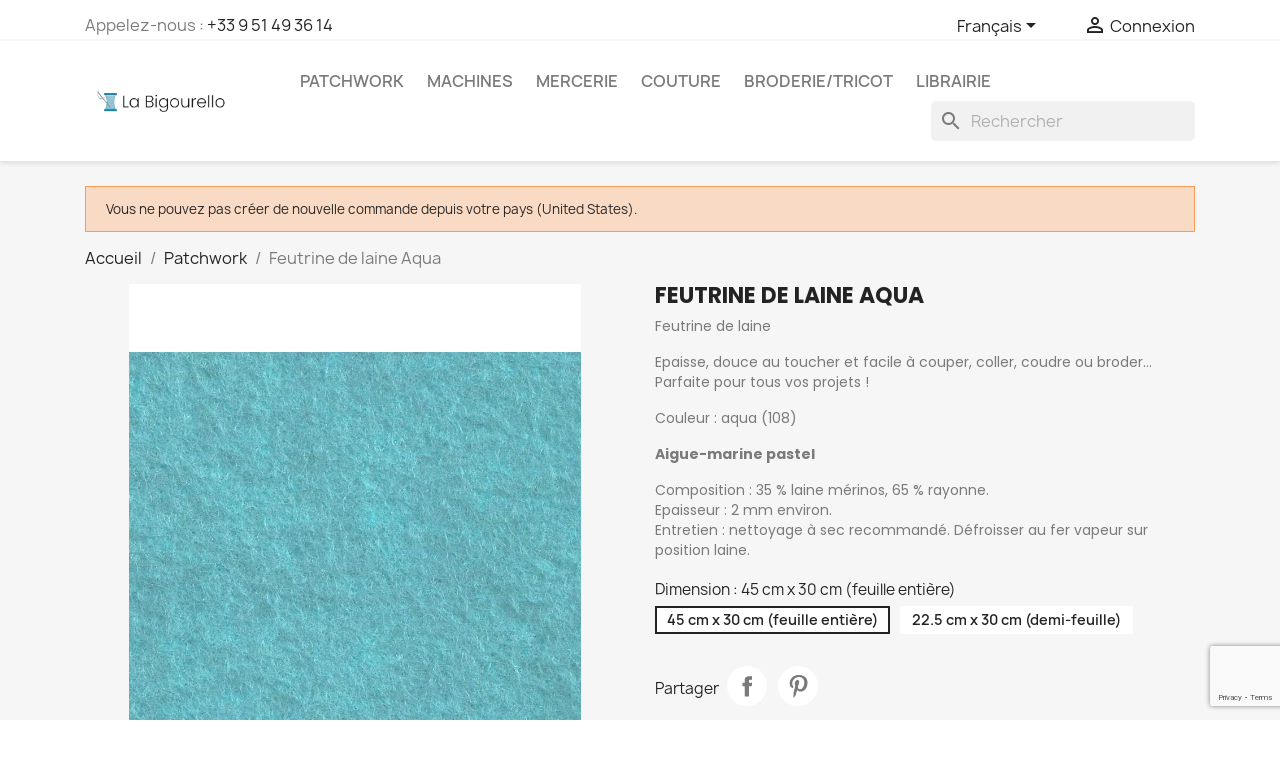

--- FILE ---
content_type: text/html; charset=utf-8
request_url: https://www.labigourello.com/fr/patchwork/909-feutrine-de-laine-aqua.html
body_size: 21648
content:
<!doctype html>
<html lang="fr-FR">

  <head>
    
      
  <meta charset="utf-8">


  <meta http-equiv="x-ua-compatible" content="ie=edge">



  <title>Feutrine de laine Aqua</title>
  
    <link rel="preconnect" href="https://fonts.googleapis.com">
<link rel="preconnect" href="https://fonts.gstatic.com" crossorigin>

  
  <meta name="description" content="Feutrine de laine
Epaisse, douce au toucher et facile à couper, coller, coudre ou broder... Parfaite pour tous vos projets !
Couleur : aqua (108)
Aigue-marine pastel

Composition : 35 % laine mérinos, 65 % rayonne.Epaisseur : 2 mm environ.Entretien : nettoyage à sec recommandé. Défroisser au fer vapeur sur position laine.">
  <meta name="keywords" content="">
        <link rel="canonical" href="https://www.labigourello.com/fr/patchwork/909-feutrine-de-laine-aqua.html">
    
          <link rel="alternate" href="https://www.labigourello.com/fr/patchwork/909-feutrine-de-laine-aqua.html" hreflang="fr">
          <link rel="alternate" href="https://www.labigourello.com/en/patchwork/909-feutrine-de-laine-aqua.html" hreflang="en-us">
      
  
  
    



  
  
  
  
      

  
  
    
  

  
    <meta property="og:title" content="Feutrine de laine Aqua" />
    <meta property="og:description" content="Feutrine de laine
Epaisse, douce au toucher et facile à couper, coller, coudre ou broder... Parfaite pour tous vos projets !
Couleur : aqua (108)
Aigue-marine pastel

Composition : 35 % laine mérinos, 65 % rayonne.Epaisseur : 2 mm environ.Entretien : nettoyage à sec recommandé. Défroisser au fer vapeur sur position laine." />
    <meta property="og:url" content="https://www.labigourello.com/fr/patchwork/909-feutrine-de-laine-aqua.html" />
    <meta property="og:site_name" content="La Bigourello" />
        



  <meta name="viewport" content="width=device-width, initial-scale=1">



  <link rel="icon" type="image/vnd.microsoft.icon" href="https://www.labigourello.com/img/favicon.ico?1710434386">
  <link rel="shortcut icon" type="image/x-icon" href="https://www.labigourello.com/img/favicon.ico?1710434386">



    <link rel="stylesheet" href="https://cdn.jsdelivr.net/npm/@alma/widgets@4.x.x/dist/widgets.min.css" type="text/css" media="all">
  <link rel="stylesheet" href="https://www.labigourello.com/themes/classic/assets/cache/theme-886a57214.css" type="text/css" media="all">




  

  <script type="text/javascript">
        var AdvancedEmailGuardData = {"meta":{"isGDPREnabled":true,"isLegacyOPCEnabled":false,"isLegacyMAModuleEnabled":false,"validationError":null},"settings":{"recaptcha":{"type":"v3","key":"6Lea08wpAAAAAO_vfonHok12Mfz5PlTSVIQw7Zw1","forms":{"contact_us":{"size":"normal","align":"offset","offset":3},"register":{"size":"normal","align":"center","offset":1},"newsletter":{"size":"normal","align":"left","offset":1}},"language":"browser","theme":"light","position":"bottomright","hidden":false,"deferred":false}},"context":{"ps":{"v17":true,"v17pc":true,"v17ch":true,"v16":false,"v161":false,"v15":false},"languageCode":"fr","pageName":"product"},"trans":{"genericError":"Une erreur s'est produite, veuillez r\u00e9essayer."}};
        var PAYPLUG_DOMAIN = "https:\/\/secure.payplug.com";
        var blockwishlistController = "https:\/\/www.labigourello.com\/fr\/module\/blockwishlist\/action";
        var btPixel = {"btnAddToWishlist":"button.wishlist-button-add","btnOrder":"","tagContent":{"sPixel":"692932714892580","aDynTags":{"content_type":{"label":"content_type","value":"product"},"content_ids":{"label":"content_ids","value":"LB909"},"value":{"label":"value","value":4},"currency":{"label":"currency","value":"EUR"},"content_name":{"label":"content_name","value":"Feutrine de laine Aqua"},"content_category":{"label":"content_category","value":"Patchwork"}},"sCR":"\n","aTrackingType":{"label":"tracking_type","value":"ViewContent"},"sJsObjName":"oPixelFacebook"},"pixel_id":"692932714892580","bUseConsent":"0","iConsentConsentLvl":0,"bConsentHtmlElement":"","bConsentHtmlElementSecond":"","bUseAxeption":"1","token":"d18e9509f237e8514b6986e6521c1fc1","ajaxUrl":"https:\/\/www.labigourello.com\/fr\/module\/facebookproductad\/ajax","external_id":0,"useAdvancedMatching":true,"advancedMatchingData":false,"eventId":1642,"fbdaSeparator":"v","pixelCurrency":"EUR","comboExport":"0","prefix":"LB","prefixLang":"","useConversionApi":"0","useApiForPageView":"1"};
        var is_sandbox_mode = false;
        var module_name = "payplug";
        var payplug_ajax_url = "https:\/\/www.labigourello.com\/fr\/module\/payplug\/ajax";
        var prestashop = {"cart":{"products":[],"totals":{"total":{"type":"total","label":"Total","amount":0,"value":"0,00\u00a0\u20ac"},"total_including_tax":{"type":"total","label":"Total TTC","amount":0,"value":"0,00\u00a0\u20ac"},"total_excluding_tax":{"type":"total","label":"Total HT :","amount":0,"value":"0,00\u00a0\u20ac"}},"subtotals":{"products":{"type":"products","label":"Sous-total","amount":0,"value":"0,00\u00a0\u20ac"},"discounts":null,"shipping":{"type":"shipping","label":"Livraison","amount":0,"value":""},"tax":null},"products_count":0,"summary_string":"0 articles","vouchers":{"allowed":1,"added":[]},"discounts":[],"minimalPurchase":0,"minimalPurchaseRequired":""},"currency":{"id":1,"name":"Euro","iso_code":"EUR","iso_code_num":"978","sign":"\u20ac"},"customer":{"lastname":null,"firstname":null,"email":null,"birthday":null,"newsletter":null,"newsletter_date_add":null,"optin":null,"website":null,"company":null,"siret":null,"ape":null,"is_logged":false,"gender":{"type":null,"name":null},"addresses":[]},"country":{"id_zone":9,"id_currency":0,"call_prefix":33,"iso_code":"FR","active":"1","contains_states":"0","need_identification_number":"0","need_zip_code":"1","zip_code_format":"NNNNN","display_tax_label":"1","name":"France","id":8},"language":{"name":"Fran\u00e7ais (French)","iso_code":"fr","locale":"fr-FR","language_code":"fr","active":"1","is_rtl":"0","date_format_lite":"d\/m\/Y","date_format_full":"d\/m\/Y H:i:s","id":1},"page":{"title":"","canonical":"https:\/\/www.labigourello.com\/fr\/patchwork\/909-feutrine-de-laine-aqua.html","meta":{"title":"Feutrine de laine Aqua","description":"Feutrine\u00a0de laine\nEpaisse, douce au toucher et facile \u00e0 couper,\u00a0coller, coudre ou broder... Parfaite pour tous vos projets !\nCouleur : aqua\u00a0(108)\nAigue-marine pastel\n\nComposition : 35 % laine m\u00e9rinos, 65 % rayonne.Epaisseur : 2 mm environ.Entretien : nettoyage \u00e0 sec recommand\u00e9. D\u00e9froisser au fer vapeur sur position laine.","keywords":"","robots":"index"},"page_name":"product","body_classes":{"lang-fr":true,"lang-rtl":false,"country-FR":true,"currency-EUR":true,"layout-full-width":true,"page-product":true,"tax-display-enabled":true,"page-customer-account":false,"product-id-909":true,"product-Feutrine de laine Aqua":true,"product-id-category-10":true,"product-id-manufacturer-56":true,"product-id-supplier-0":true,"product-available-for-order":true},"admin_notifications":[],"password-policy":{"feedbacks":{"0":"Tr\u00e8s faible","1":"Faible","2":"Moyenne","3":"Fort","4":"Tr\u00e8s fort","Straight rows of keys are easy to guess":"Les suites de touches sur le clavier sont faciles \u00e0 deviner","Short keyboard patterns are easy to guess":"Les mod\u00e8les courts sur le clavier sont faciles \u00e0 deviner.","Use a longer keyboard pattern with more turns":"Utilisez une combinaison de touches plus longue et plus complexe.","Repeats like \"aaa\" are easy to guess":"Les r\u00e9p\u00e9titions (ex. : \"aaa\") sont faciles \u00e0 deviner.","Repeats like \"abcabcabc\" are only slightly harder to guess than \"abc\"":"Les r\u00e9p\u00e9titions (ex. : \"abcabcabc\") sont seulement un peu plus difficiles \u00e0 deviner que \"abc\".","Sequences like abc or 6543 are easy to guess":"Les s\u00e9quences (ex. : abc ou 6543) sont faciles \u00e0 deviner.","Recent years are easy to guess":"Les ann\u00e9es r\u00e9centes sont faciles \u00e0 deviner.","Dates are often easy to guess":"Les dates sont souvent faciles \u00e0 deviner.","This is a top-10 common password":"Ce mot de passe figure parmi les 10 mots de passe les plus courants.","This is a top-100 common password":"Ce mot de passe figure parmi les 100 mots de passe les plus courants.","This is a very common password":"Ceci est un mot de passe tr\u00e8s courant.","This is similar to a commonly used password":"Ce mot de passe est similaire \u00e0 un mot de passe couramment utilis\u00e9.","A word by itself is easy to guess":"Un mot seul est facile \u00e0 deviner.","Names and surnames by themselves are easy to guess":"Les noms et les surnoms seuls sont faciles \u00e0 deviner.","Common names and surnames are easy to guess":"Les noms et les pr\u00e9noms courants sont faciles \u00e0 deviner.","Use a few words, avoid common phrases":"Utilisez quelques mots, \u00e9vitez les phrases courantes.","No need for symbols, digits, or uppercase letters":"Pas besoin de symboles, de chiffres ou de majuscules.","Avoid repeated words and characters":"\u00c9viter de r\u00e9p\u00e9ter les mots et les caract\u00e8res.","Avoid sequences":"\u00c9viter les s\u00e9quences.","Avoid recent years":"\u00c9vitez les ann\u00e9es r\u00e9centes.","Avoid years that are associated with you":"\u00c9vitez les ann\u00e9es qui vous sont associ\u00e9es.","Avoid dates and years that are associated with you":"\u00c9vitez les dates et les ann\u00e9es qui vous sont associ\u00e9es.","Capitalization doesn't help very much":"Les majuscules ne sont pas tr\u00e8s utiles.","All-uppercase is almost as easy to guess as all-lowercase":"Un mot de passe tout en majuscules est presque aussi facile \u00e0 deviner qu'un mot de passe tout en minuscules.","Reversed words aren't much harder to guess":"Les mots invers\u00e9s ne sont pas beaucoup plus difficiles \u00e0 deviner.","Predictable substitutions like '@' instead of 'a' don't help very much":"Les substitutions pr\u00e9visibles comme '\"@\" au lieu de \"a\" n'aident pas beaucoup.","Add another word or two. Uncommon words are better.":"Ajoutez un autre mot ou deux. Pr\u00e9f\u00e9rez les mots peu courants."}}},"shop":{"name":"La Bigourello","logo":"https:\/\/www.labigourello.com\/img\/logo-1710434386.jpg","stores_icon":"https:\/\/www.labigourello.com\/img\/logo_stores.png","favicon":"https:\/\/www.labigourello.com\/img\/favicon.ico"},"core_js_public_path":"\/themes\/","urls":{"base_url":"https:\/\/www.labigourello.com\/","current_url":"https:\/\/www.labigourello.com\/fr\/patchwork\/909-feutrine-de-laine-aqua.html","shop_domain_url":"https:\/\/www.labigourello.com","img_ps_url":"https:\/\/www.labigourello.com\/img\/","img_cat_url":"https:\/\/www.labigourello.com\/img\/c\/","img_lang_url":"https:\/\/www.labigourello.com\/img\/l\/","img_prod_url":"https:\/\/www.labigourello.com\/img\/p\/","img_manu_url":"https:\/\/www.labigourello.com\/img\/m\/","img_sup_url":"https:\/\/www.labigourello.com\/img\/su\/","img_ship_url":"https:\/\/www.labigourello.com\/img\/s\/","img_store_url":"https:\/\/www.labigourello.com\/img\/st\/","img_col_url":"https:\/\/www.labigourello.com\/img\/co\/","img_url":"https:\/\/www.labigourello.com\/themes\/classic\/assets\/img\/","css_url":"https:\/\/www.labigourello.com\/themes\/classic\/assets\/css\/","js_url":"https:\/\/www.labigourello.com\/themes\/classic\/assets\/js\/","pic_url":"https:\/\/www.labigourello.com\/upload\/","theme_assets":"https:\/\/www.labigourello.com\/themes\/classic\/assets\/","theme_dir":"https:\/\/www.labigourello.com\/themes\/classic\/","pages":{"address":"https:\/\/www.labigourello.com\/fr\/adresse","addresses":"https:\/\/www.labigourello.com\/fr\/adresses","authentication":"https:\/\/www.labigourello.com\/fr\/connexion","manufacturer":"https:\/\/www.labigourello.com\/fr\/marques","cart":"https:\/\/www.labigourello.com\/fr\/panier","category":"https:\/\/www.labigourello.com\/fr\/index.php?controller=category","cms":"https:\/\/www.labigourello.com\/fr\/index.php?controller=cms","contact":"https:\/\/www.labigourello.com\/fr\/nous-contacter","discount":"https:\/\/www.labigourello.com\/fr\/reduction","guest_tracking":"https:\/\/www.labigourello.com\/fr\/suivi-commande-invite","history":"https:\/\/www.labigourello.com\/fr\/historique-commandes","identity":"https:\/\/www.labigourello.com\/fr\/identite","index":"https:\/\/www.labigourello.com\/fr\/","my_account":"https:\/\/www.labigourello.com\/fr\/mon-compte","order_confirmation":"https:\/\/www.labigourello.com\/fr\/confirmation-commande","order_detail":"https:\/\/www.labigourello.com\/fr\/index.php?controller=order-detail","order_follow":"https:\/\/www.labigourello.com\/fr\/suivi-commande","order":"https:\/\/www.labigourello.com\/fr\/commande","order_return":"https:\/\/www.labigourello.com\/fr\/index.php?controller=order-return","order_slip":"https:\/\/www.labigourello.com\/fr\/avoirs","pagenotfound":"https:\/\/www.labigourello.com\/fr\/page-introuvable","password":"https:\/\/www.labigourello.com\/fr\/recuperation-mot-de-passe","pdf_invoice":"https:\/\/www.labigourello.com\/fr\/index.php?controller=pdf-invoice","pdf_order_return":"https:\/\/www.labigourello.com\/fr\/index.php?controller=pdf-order-return","pdf_order_slip":"https:\/\/www.labigourello.com\/fr\/index.php?controller=pdf-order-slip","prices_drop":"https:\/\/www.labigourello.com\/fr\/promotions","product":"https:\/\/www.labigourello.com\/fr\/index.php?controller=product","registration":"https:\/\/www.labigourello.com\/fr\/inscription","search":"https:\/\/www.labigourello.com\/fr\/recherche","sitemap":"https:\/\/www.labigourello.com\/fr\/plan-site","stores":"https:\/\/www.labigourello.com\/fr\/magasins","supplier":"https:\/\/www.labigourello.com\/fr\/fournisseurs","new_products":"https:\/\/www.labigourello.com\/fr\/nouveaux-produits","brands":"https:\/\/www.labigourello.com\/fr\/marques","register":"https:\/\/www.labigourello.com\/fr\/inscription","order_login":"https:\/\/www.labigourello.com\/fr\/commande?login=1"},"alternative_langs":{"fr":"https:\/\/www.labigourello.com\/fr\/patchwork\/909-feutrine-de-laine-aqua.html","en-us":"https:\/\/www.labigourello.com\/en\/patchwork\/909-feutrine-de-laine-aqua.html"},"actions":{"logout":"https:\/\/www.labigourello.com\/fr\/?mylogout="},"no_picture_image":{"bySize":{"small_default":{"url":"https:\/\/www.labigourello.com\/img\/p\/fr-default-small_default.jpg","width":98,"height":98},"cart_default":{"url":"https:\/\/www.labigourello.com\/img\/p\/fr-default-cart_default.jpg","width":125,"height":125},"home_default":{"url":"https:\/\/www.labigourello.com\/img\/p\/fr-default-home_default.jpg","width":250,"height":250},"medium_default":{"url":"https:\/\/www.labigourello.com\/img\/p\/fr-default-medium_default.jpg","width":452,"height":452},"fb_catalog":{"url":"https:\/\/www.labigourello.com\/img\/p\/fr-default-fb_catalog.jpg","width":800,"height":800},"large_default":{"url":"https:\/\/www.labigourello.com\/img\/p\/fr-default-large_default.jpg","width":800,"height":800}},"small":{"url":"https:\/\/www.labigourello.com\/img\/p\/fr-default-small_default.jpg","width":98,"height":98},"medium":{"url":"https:\/\/www.labigourello.com\/img\/p\/fr-default-medium_default.jpg","width":452,"height":452},"large":{"url":"https:\/\/www.labigourello.com\/img\/p\/fr-default-large_default.jpg","width":800,"height":800},"legend":""}},"configuration":{"display_taxes_label":true,"display_prices_tax_incl":true,"is_catalog":true,"show_prices":true,"opt_in":{"partner":true},"quantity_discount":{"type":"discount","label":"Remise sur prix unitaire"},"voucher_enabled":1,"return_enabled":0},"field_required":[],"breadcrumb":{"links":[{"title":"Accueil","url":"https:\/\/www.labigourello.com\/fr\/"},{"title":"Patchwork","url":"https:\/\/www.labigourello.com\/fr\/10-patchwork"},{"title":"Feutrine de laine Aqua","url":"https:\/\/www.labigourello.com\/fr\/patchwork\/909-feutrine-de-laine-aqua.html"}],"count":3},"link":{"protocol_link":"https:\/\/","protocol_content":"https:\/\/"},"time":1769424559,"static_token":"d18e9509f237e8514b6986e6521c1fc1","token":"bbe802ae1e2c9bddbfda809969591143","debug":false};
        var productsAlreadyTagged = [];
        var psemailsubscription_subscription = "https:\/\/www.labigourello.com\/fr\/module\/ps_emailsubscription\/subscription";
        var psr_icon_color = "#0d80a6";
        var removeFromWishlistUrl = "https:\/\/www.labigourello.com\/fr\/module\/blockwishlist\/action?action=deleteProductFromWishlist";
        var wishlistAddProductToCartUrl = "https:\/\/www.labigourello.com\/fr\/module\/blockwishlist\/action?action=addProductToCart";
        var wishlistUrl = "https:\/\/www.labigourello.com\/fr\/module\/blockwishlist\/view";
      </script>



  <!-- Microdatos Organization -->
	
<script type="application/ld+json" id="adpmicrodatos-organization-ps17v4.4.3">
{
    "name" : "La Bigourello",
    "url" : "https://www.labigourello.com/",
    "logo" : [
    	{

    	"@type" : "ImageObject",
    	"url" : "https://www.labigourello.com/img/logo-1710434386.jpg"
    	}
    ],
    "email" : "contact@labigourello.com",
			"address": {
	    "@type": "PostalAddress",
	    "addressLocality": "Martigues",
	    "postalCode": "13500",
	    "streetAddress": "5, av. Salvador Allende",
	    "addressRegion": "",
	    "addressCountry": "FR"
	},
			"contactPoint" : [
		{
			"@type" : "ContactPoint",
	    	"telephone" : "+33 9 51 49 36 14",
	    	"contactType" : "customer service",
			"contactOption": "TollFree",
	    	"availableLanguage": [ 
	    			    				    				"Français (French)"
	    				    			    				    				,"English (English)"
	    				    			    	]
	    } 
	],
			
	"@context": "http://schema.org",
	"@type" : "Organization"
}
</script>




<!-- Microdatos Store -->
	
<script type="application/ld+json" id="adpmicrodatos-store-ps17v4.4.3">
{
    "@context": "http://schema.org",
    "@type": "Store",
    "name":"La Bigourello",
    "url": "https://www.labigourello.com/fr/",
    "address": {
            "@type": "PostalAddress",
            "addressLocality": "Martigues",
            "postalCode": "13500",
            "streetAddress": "5, avenue Salvador Allende",
            "addressRegion": "",
            "addressCountry": "France"        },
        "image": {
            "@type": "ImageObject",
            "url":  "https://www.labigourello.com/img/st/1.jpg"
    },
            "geo": {
        "@type": "GeoCoordinates",
        "latitude": "43.40942000",
        "longitude": "5.05623000"
    },
        "priceRange": "0.13 - 8082.5",
        "openingHoursSpecification": [
        
                                                            { "@type": "OpeningHoursSpecification","dayOfWeek": "http://schema.org/Monday","opens": "Fermé","closes": "" }                                                                ,{ "@type": "OpeningHoursSpecification","dayOfWeek": "http://schema.org/Tuesday","opens": "10h00 / 18h30","closes": "" }                                                                ,{ "@type": "OpeningHoursSpecification","dayOfWeek": "http://schema.org/Wednesday","opens": "10h00 / 18h30","closes": "" }                                                                ,{ "@type": "OpeningHoursSpecification","dayOfWeek": "http://schema.org/Thursday","opens": "10h00 / 18h30","closes": "" }                                                                ,{ "@type": "OpeningHoursSpecification","dayOfWeek": "http://schema.org/Friday","opens": "10h00 / 18h30","closes": "" }                                                                ,{ "@type": "OpeningHoursSpecification","dayOfWeek": "http://schema.org/Saturday","opens": "10h00 / 18h30","closes": "" }                                                                ,{ "@type": "OpeningHoursSpecification","dayOfWeek": "http://schema.org/Sunday","opens": "Fermé","closes": "" }                                    
    ],
        "telephone": "+33951493614"
}
</script>


<!-- Microdatos Breadcrumb -->
	<script type="application/ld+json" id="adpmicrodatos-breadcrumblist-ps17v4.4.3">
    {
        "itemListElement": [
            {
                "item": "https://www.labigourello.com/fr/1-racine",
                "name": "Racine",
                "position": 1,
                "@type": "ListItem"
            }, 
            {
                "item": "https://www.labigourello.com/fr/",
                "name": "Accueil",
                "position": 2,
                "@type": "ListItem"
            }, 
            {
                "item": "https://www.labigourello.com/fr/10-patchwork",
                "name": "Patchwork",
                "position": 3,
                "@type": "ListItem"
            } 
        ],
        "@context": "https://schema.org/",
        "@type": "BreadcrumbList"
    }
</script>

<!-- Microdatos Producto -->
	<script type="application/ld+json" id="adpmicrodatos-product-ps17v4.4.3">
{
    "name": "Feutrine de laine Aqua",
    "image": ["https:\/\/www.labigourello.com\/8056-large_default\/feutrine-de-laine-aqua.jpg"],
    "url": "https://www.labigourello.com/fr/patchwork/909-feutrine-de-laine-aqua.html",
    "productID": "909",
    "category": "patchwork",
    "sku": "PL01240.108",
    "mpn": "PL01240.108",
    "brand": {
        "@type": "Brand",
        "name": "La Bigourello"
    },
    "weight": {
        "@type": "QuantitativeValue",
        "value": "0.040000",
        "unitcode": "kg"
    },
    "description": "Feutrine\u00a0de laine\nEpaisse, douce au toucher et facile \u00e0 couper,\u00a0coller, coudre ou broder... Parfaite pour tous vos projets !\nCouleur : aqua\u00a0(108)\nAigue-marine pastel\n\nComposition : 35 % laine m\u00e9rinos, 65 % rayonne.Epaisseur : 2 mm environ.Entretien : nettoyage \u00e0 sec recommand\u00e9. D\u00e9froisser au fer vapeur sur position laine.",
    "offers": {
    "availability": "https://schema.org/InStock",
        "price": "4.00",
        "priceCurrency": "EUR",
        "url": "https://www.labigourello.com/fr/patchwork/909-feutrine-de-laine-aqua.html",
              "itemCondition": "https://schema.org/NewCondition",
                "seller":{
            "name": "La Bigourello",
            "@type": "Organization"
        },
            "hasMerchantReturnPolicy": {

"applicableCountry": "FR",
"returnPolicyCategory": "MerchantReturnFiniteReturnWindow",
"merchantReturnDays": "14",
"returnMethod": "ReturnAtKiosk",
"returnFees": "OriginalShippingFees",


    "@type": "MerchantReturnPolicy"
  },          "@type": "Offer"
  },    "isRelatedTo": [
        {
            "productID": "469",
            "name": "Tissu Batik marbr\u00e9 Bleu Seasalt",
            "image": "https://www.labigourello.com/9790-large_default/tissu-batik-marbre-bleu-seasalt.jpg",
            "url": "https://www.labigourello.com/fr/patchwork/469-tissu-batik-marbre-bleu-seasalt.html",
            "category": "patchwork",
            "sku": "1895-443",
            "mpn": "1895-443",
            "brand": {
                "name": "La Bigourello",
                "@type": "Brand"
            },
            "description": "Tissu batik marbr\u00e9 bleu\nMinimum de commande : 20 cm",
    "offers": {
    "availability": "https://schema.org/InStock",
        "price": "22.00",
        "priceCurrency": "EUR",
        "url": "https://www.labigourello.com/fr/patchwork/469-tissu-batik-marbre-bleu-seasalt.html",
              "itemCondition": "https://schema.org/NewCondition",
                "seller":{
            "name": "La Bigourello",
            "@type": "Organization"
        },
            "hasMerchantReturnPolicy": {

"applicableCountry": "FR",
"returnPolicyCategory": "MerchantReturnFiniteReturnWindow",
"merchantReturnDays": "14",
"returnMethod": "ReturnAtKiosk",
"returnFees": "OriginalShippingFees",


    "@type": "MerchantReturnPolicy"
  },          "@type": "Offer"
  },            "@type": "Product"
        }, 
        {
            "productID": "470",
            "name": "Tissu Batik marbr\u00e9 Bleu Spearmint",
            "image": "https://www.labigourello.com/9783-large_default/tissu-batik-marbre-bleu-spearmint.jpg",
            "url": "https://www.labigourello.com/fr/patchwork/470-tissu-batik-marbre-bleu-spearmint.html",
            "category": "patchwork",
            "sku": "1895-445",
            "mpn": "1895-445",
            "brand": {
                "name": "La Bigourello",
                "@type": "Brand"
            },
            "description": "Tissu batik marbr\u00e9 menthe\nMinimum de commande : 20 cm",
    "offers": {
    "availability": "https://schema.org/InStock",
        "price": "22.00",
        "priceCurrency": "EUR",
        "url": "https://www.labigourello.com/fr/patchwork/470-tissu-batik-marbre-bleu-spearmint.html",
              "itemCondition": "https://schema.org/NewCondition",
                "seller":{
            "name": "La Bigourello",
            "@type": "Organization"
        },
            "hasMerchantReturnPolicy": {

"applicableCountry": "FR",
"returnPolicyCategory": "MerchantReturnFiniteReturnWindow",
"merchantReturnDays": "14",
"returnMethod": "ReturnAtKiosk",
"returnFees": "OriginalShippingFees",


    "@type": "MerchantReturnPolicy"
  },          "@type": "Offer"
  },            "@type": "Product"
        }, 
        {
            "productID": "468",
            "name": "Tissu Batik marbr\u00e9 Bleu Liquorice",
            "image": "https://www.labigourello.com/9641-large_default/tissu-batik-marbre-bleu-liquorice.jpg",
            "url": "https://www.labigourello.com/fr/patchwork/468-tissu-batik-marbre-bleu-liquorice.html",
            "category": "patchwork",
            "sku": "1895-440",
            "mpn": "1895-440",
            "brand": {
                "name": "La Bigourello",
                "@type": "Brand"
            },
            "description": "Tissu batik marbr\u00e9 bleu nuit\nMinimum de commande : 20 cm",
    "offers": {
    "availability": "https://schema.org/InStock",
        "price": "22.00",
        "priceCurrency": "EUR",
        "url": "https://www.labigourello.com/fr/patchwork/468-tissu-batik-marbre-bleu-liquorice.html",
              "itemCondition": "https://schema.org/NewCondition",
                "seller":{
            "name": "La Bigourello",
            "@type": "Organization"
        },
            "hasMerchantReturnPolicy": {

"applicableCountry": "FR",
"returnPolicyCategory": "MerchantReturnFiniteReturnWindow",
"merchantReturnDays": "14",
"returnMethod": "ReturnAtKiosk",
"returnFees": "OriginalShippingFees",


    "@type": "MerchantReturnPolicy"
  },          "@type": "Offer"
  },            "@type": "Product"
        }, 
        {
            "productID": "472",
            "name": "Tissu Batik marbr\u00e9 Rose Creamsicle",
            "image": "https://www.labigourello.com/9541-large_default/tissu-batik-marbre-rose-creamsicle.jpg",
            "url": "https://www.labigourello.com/fr/patchwork/472-tissu-batik-marbre-rose-creamsicle.html",
            "category": "patchwork",
            "sku": "1895-480",
            "mpn": "1895-480",
            "brand": {
                "name": "La Bigourello",
                "@type": "Brand"
            },
            "description": "Tissu batik marbr\u00e9 saumon\nMinimum de commande : 20 cm",
    "offers": {
    "availability": "https://schema.org/InStock",
        "price": "22.00",
        "priceCurrency": "EUR",
        "url": "https://www.labigourello.com/fr/patchwork/472-tissu-batik-marbre-rose-creamsicle.html",
              "itemCondition": "https://schema.org/NewCondition",
                "seller":{
            "name": "La Bigourello",
            "@type": "Organization"
        },
            "hasMerchantReturnPolicy": {

"applicableCountry": "FR",
"returnPolicyCategory": "MerchantReturnFiniteReturnWindow",
"merchantReturnDays": "14",
"returnMethod": "ReturnAtKiosk",
"returnFees": "OriginalShippingFees",


    "@type": "MerchantReturnPolicy"
  },          "@type": "Offer"
  },            "@type": "Product"
        }, 
        {
            "productID": "473",
            "name": "Tissu Batik marbr\u00e9 Violet Taffy",
            "image": "https://www.labigourello.com/9575-large_default/tissu-batik-marbre-violet-taffy.jpg",
            "url": "https://www.labigourello.com/fr/patchwork/473-tissu-batik-marbre-violet-taffy.html",
            "category": "patchwork",
            "sku": "1895-491",
            "mpn": "1895-491",
            "brand": {
                "name": "La Bigourello",
                "@type": "Brand"
            },
            "description": "Tissu batik marbr\u00e9 pastel\nMinimum de commande : 20 cm",
    "offers": {
    "availability": "https://schema.org/InStock",
        "price": "22.00",
        "priceCurrency": "EUR",
        "url": "https://www.labigourello.com/fr/patchwork/473-tissu-batik-marbre-violet-taffy.html",
              "itemCondition": "https://schema.org/NewCondition",
                "seller":{
            "name": "La Bigourello",
            "@type": "Organization"
        },
            "hasMerchantReturnPolicy": {

"applicableCountry": "FR",
"returnPolicyCategory": "MerchantReturnFiniteReturnWindow",
"merchantReturnDays": "14",
"returnMethod": "ReturnAtKiosk",
"returnFees": "OriginalShippingFees",


    "@type": "MerchantReturnPolicy"
  },          "@type": "Offer"
  },            "@type": "Product"
        } 
    ],    "@context": "https://schema.org/",
    "@type": "Product"
}
</script>

  <!-- START OF DOOFINDER ADD TO CART SCRIPT -->
  <script>
    let item_link;
    document.addEventListener('doofinder.cart.add', function(event) {

      item_link = event.detail.link;

      const checkIfCartItemHasVariation = (cartObject) => {
        return (cartObject.item_id === cartObject.grouping_id) ? false : true;
      }

      /**
      * Returns only ID from string
      */
      const sanitizeVariationID = (variationID) => {
        return variationID.replace(/\D/g, "")
      }

      doofinderManageCart({
        cartURL          : "https://www.labigourello.com/fr/panier",  //required for prestashop 1.7, in previous versions it will be empty.
        cartToken        : "d18e9509f237e8514b6986e6521c1fc1",
        productID        : checkIfCartItemHasVariation(event.detail) ? event.detail.grouping_id : event.detail.item_id,
        customizationID  : checkIfCartItemHasVariation(event.detail) ? sanitizeVariationID(event.detail.item_id) : 0,   // If there are no combinations, the value will be 0
        quantity         : event.detail.amount,
        statusPromise    : event.detail.statusPromise,
        itemLink         : event.detail.link,
        group_id         : event.detail.group_id
      });
    });
  </script>
  <!-- END OF DOOFINDER ADD TO CART SCRIPT -->

  <!-- START OF DOOFINDER INTEGRATIONS SUPPORT -->
  <script data-keepinline>
    var dfKvCustomerEmail;
    if ('undefined' !== typeof klCustomer && "" !== klCustomer.email) {
      dfKvCustomerEmail = klCustomer.email;
    }
  </script>
  <!-- END OF DOOFINDER INTEGRATIONS SUPPORT -->

  <!-- START OF DOOFINDER UNIQUE SCRIPT -->
  <script data-keepinline>
    
    (function(w, k) {w[k] = window[k] || function () { (window[k].q = window[k].q || []).push(arguments) }})(window, "doofinderApp")
    

    // Custom personalization:
    doofinderApp("config", "language", "fr");
    doofinderApp("config", "currency", "EUR");
      </script>
  <script src="https://eu1-config.doofinder.com/2.x/7cc4d5ad-cd45-476c-93c8-6f65f9b9f7e8.js" async></script>
  <!-- END OF DOOFINDER UNIQUE SCRIPT -->

<script type="text/javascript">
    
    var _spmq = {"url":"\/\/www.labigourello.com\/fr\/patchwork\/909-feutrine-de-laine-aqua.html","user":null,"id_product":"909","id_category":"","id_manufacturer":"","spm_ident":"qFf34rye","id_cart":null};
    var _spm_id_combination = function() {
        return (typeof(document.getElementById('idCombination')) != 'undefined' && document.getElementById('idCombination') != null ?
            document.getElementById('idCombination').value : ''
        );
    };
    (function() {
        var spm = document.createElement('script');
        spm.type = 'text/javascript';
        spm.defer = true;
        spm.src = 'https://app-spm.com/app.js?url=%2F%2Fwww.labigourello.com%2Ffr%2Fpatchwork%2F909-feutrine-de-laine-aqua.html&id_product=909&id_category=&id_manufacturer=&spm_ident=qFf34rye&id_combination='+_spm_id_combination();
        var s_spm = document.getElementsByTagName('script')[0];
        s_spm.parentNode.insertBefore(spm, s_spm);
    })();
    
</script>
<link rel="alternate" type="application/rss+xml" title="Feutrine de laine Aqua" href="//www.labigourello.com/fr/module/ps_feeder/rss?id_category=10&orderby=position&orderway=desc">



    
  <meta property="og:type" content="product">
      <meta property="og:image" content="https://www.labigourello.com/8056-large_default/feutrine-de-laine-aqua.jpg">
  
      <meta property="product:weight:value" content="0.040000">
  <meta property="product:weight:units" content="kg">
  
  </head>

  <body id="product" class="lang-fr country-fr currency-eur layout-full-width page-product tax-display-enabled product-id-909 product-feutrine-de-laine-aqua product-id-category-10 product-id-manufacturer-56 product-id-supplier-0 product-available-for-order">

    
      
    

    <main>
      
              

      <header id="header">
        
          
  <div class="header-banner">
    
  </div>



  <nav class="header-nav">
    <div class="container">
      <div class="row">
        <div class="hidden-sm-down">
          <div class="col-md-5 col-xs-12">
            <div id="_desktop_contact_link">
  <div id="contact-link">
                Appelez-nous : <a href='tel:+33951493614'>+33 9 51 49 36 14</a>
      </div>
</div>

          </div>
          <div class="col-md-7 right-nav">
              <div id="_desktop_language_selector">
  <div class="language-selector-wrapper">
    <span id="language-selector-label" class="hidden-md-up">Langue :</span>
    <div class="language-selector dropdown js-dropdown">
      <button data-toggle="dropdown" class="hidden-sm-down btn-unstyle" aria-haspopup="true" aria-expanded="false" aria-label="Sélecteur de langue">
        <span class="expand-more">Français</span>
        <i class="material-icons expand-more">&#xE5C5;</i>
      </button>
      <ul class="dropdown-menu hidden-sm-down" aria-labelledby="language-selector-label">
                  <li  class="current" >
            <a href="https://www.labigourello.com/fr/patchwork/909-feutrine-de-laine-aqua.html" class="dropdown-item" data-iso-code="fr">Français</a>
          </li>
                  <li >
            <a href="https://www.labigourello.com/en/patchwork/909-feutrine-de-laine-aqua.html" class="dropdown-item" data-iso-code="en">English</a>
          </li>
              </ul>
      <select class="link hidden-md-up" aria-labelledby="language-selector-label">
                  <option value="https://www.labigourello.com/fr/patchwork/909-feutrine-de-laine-aqua.html" selected="selected" data-iso-code="fr">
            Français
          </option>
                  <option value="https://www.labigourello.com/en/patchwork/909-feutrine-de-laine-aqua.html" data-iso-code="en">
            English
          </option>
              </select>
    </div>
  </div>
</div>
<div id="_desktop_user_info">
  <div class="user-info">
          <a
        href="https://www.labigourello.com/fr/connexion?back=https%3A%2F%2Fwww.labigourello.com%2Ffr%2Fpatchwork%2F909-feutrine-de-laine-aqua.html"
        title="Identifiez-vous"
        rel="nofollow"
      >
        <i class="material-icons">&#xE7FF;</i>
        <span class="hidden-sm-down">Connexion</span>
      </a>
      </div>
</div>

          </div>
        </div>
        <div class="hidden-md-up text-sm-center mobile">
          <div class="float-xs-left" id="menu-icon">
            <i class="material-icons d-inline">&#xE5D2;</i>
          </div>
          <div class="float-xs-right" id="_mobile_cart"></div>
          <div class="float-xs-right" id="_mobile_user_info"></div>
          <div class="top-logo" id="_mobile_logo"></div>
          <div class="clearfix"></div>
        </div>
      </div>
    </div>
  </nav>



  <div class="header-top">
    <div class="container">
       <div class="row">
        <div class="col-md-2 hidden-sm-down" id="_desktop_logo">
                                    
  <a href="https://www.labigourello.com/fr/">
    <img
      class="logo img-fluid"
      src="https://www.labigourello.com/img/logo-1710434386.jpg"
      alt="La Bigourello"
      width="490"
      height="64">
  </a>

                              </div>
        <div class="header-top-right col-md-10 col-sm-12 position-static">
          

<div class="menu js-top-menu position-static hidden-sm-down" id="_desktop_top_menu">
    
          <ul class="top-menu" id="top-menu" data-depth="0">
                    <li class="category" id="category-10">
                          <a
                class="dropdown-item"
                href="https://www.labigourello.com/fr/10-patchwork" data-depth="0"
                              >
                                                                      <span class="float-xs-right hidden-md-up">
                    <span data-target="#top_sub_menu_95602" data-toggle="collapse" class="navbar-toggler collapse-icons">
                      <i class="material-icons add">&#xE313;</i>
                      <i class="material-icons remove">&#xE316;</i>
                    </span>
                  </span>
                                Patchwork
              </a>
                            <div  class="popover sub-menu js-sub-menu collapse" id="top_sub_menu_95602">
                
          <ul class="top-menu"  data-depth="1">
                    <li class="category" id="category-12">
                          <a
                class="dropdown-item dropdown-submenu"
                href="https://www.labigourello.com/fr/12-tissus" data-depth="1"
                              >
                                                                      <span class="float-xs-right hidden-md-up">
                    <span data-target="#top_sub_menu_88332" data-toggle="collapse" class="navbar-toggler collapse-icons">
                      <i class="material-icons add">&#xE313;</i>
                      <i class="material-icons remove">&#xE316;</i>
                    </span>
                  </span>
                                Tissus
              </a>
                            <div  class="collapse" id="top_sub_menu_88332">
                
          <ul class="top-menu"  data-depth="2">
                    <li class="category" id="category-77">
                          <a
                class="dropdown-item"
                href="https://www.labigourello.com/fr/77-tissus-batik" data-depth="2"
                              >
                                                                      <span class="float-xs-right hidden-md-up">
                    <span data-target="#top_sub_menu_40828" data-toggle="collapse" class="navbar-toggler collapse-icons">
                      <i class="material-icons add">&#xE313;</i>
                      <i class="material-icons remove">&#xE316;</i>
                    </span>
                  </span>
                                Tissus batik
              </a>
                            <div  class="collapse" id="top_sub_menu_40828">
                
          <ul class="top-menu"  data-depth="3">
                    <li class="category" id="category-113">
                          <a
                class="dropdown-item"
                href="https://www.labigourello.com/fr/113-batiks-marbres" data-depth="3"
                              >
                                Batiks marbrés
              </a>
                          </li>
                    <li class="category" id="category-114">
                          <a
                class="dropdown-item"
                href="https://www.labigourello.com/fr/114-batiks-imprimes" data-depth="3"
                              >
                                Batiks imprimés
              </a>
                          </li>
              </ul>
    
              </div>
                          </li>
                    <li class="category" id="category-76">
                          <a
                class="dropdown-item"
                href="https://www.labigourello.com/fr/76-tissus-tisses" data-depth="2"
                              >
                                Tissus tissés
              </a>
                          </li>
                    <li class="category" id="category-78">
                          <a
                class="dropdown-item"
                href="https://www.labigourello.com/fr/78-tissus-unis" data-depth="2"
                              >
                                Tissus unis
              </a>
                          </li>
                    <li class="category" id="category-79">
                          <a
                class="dropdown-item"
                href="https://www.labigourello.com/fr/79-tissus-faux-unis" data-depth="2"
                              >
                                                                      <span class="float-xs-right hidden-md-up">
                    <span data-target="#top_sub_menu_92139" data-toggle="collapse" class="navbar-toggler collapse-icons">
                      <i class="material-icons add">&#xE313;</i>
                      <i class="material-icons remove">&#xE316;</i>
                    </span>
                  </span>
                                Tissus faux unis
              </a>
                            <div  class="collapse" id="top_sub_menu_92139">
                
          <ul class="top-menu"  data-depth="3">
                    <li class="category" id="category-111">
                          <a
                class="dropdown-item"
                href="https://www.labigourello.com/fr/111-collection-spraytime-de-makower" data-depth="3"
                              >
                                Collection Spraytime de Makower
              </a>
                          </li>
                    <li class="category" id="category-112">
                          <a
                class="dropdown-item"
                href="https://www.labigourello.com/fr/112-collection-linen-de-makower" data-depth="3"
                              >
                                Collection Linen de Makower
              </a>
                          </li>
              </ul>
    
              </div>
                          </li>
                    <li class="category" id="category-80">
                          <a
                class="dropdown-item"
                href="https://www.labigourello.com/fr/80-tissus-imprimes" data-depth="2"
                              >
                                                                      <span class="float-xs-right hidden-md-up">
                    <span data-target="#top_sub_menu_23614" data-toggle="collapse" class="navbar-toggler collapse-icons">
                      <i class="material-icons add">&#xE313;</i>
                      <i class="material-icons remove">&#xE316;</i>
                    </span>
                  </span>
                                Tissus imprimés
              </a>
                            <div  class="collapse" id="top_sub_menu_23614">
                
          <ul class="top-menu"  data-depth="3">
                    <li class="category" id="category-65">
                          <a
                class="dropdown-item"
                href="https://www.labigourello.com/fr/65-tissus-ethniques" data-depth="3"
                              >
                                Tissus éthniques
              </a>
                          </li>
                    <li class="category" id="category-132">
                          <a
                class="dropdown-item"
                href="https://www.labigourello.com/fr/132-edyta-sitar" data-depth="3"
                              >
                                Edyta Sitar
              </a>
                          </li>
                    <li class="category" id="category-99">
                          <a
                class="dropdown-item"
                href="https://www.labigourello.com/fr/99-panneau" data-depth="3"
                              >
                                Panneau
              </a>
                          </li>
                    <li class="category" id="category-100">
                          <a
                class="dropdown-item"
                href="https://www.labigourello.com/fr/100-tissus-de-noel" data-depth="3"
                              >
                                Tissus de Noël
              </a>
                          </li>
              </ul>
    
              </div>
                          </li>
                    <li class="category" id="category-81">
                          <a
                class="dropdown-item"
                href="https://www.labigourello.com/fr/81-tissus-divers" data-depth="2"
                              >
                                Tissus divers
              </a>
                          </li>
              </ul>
    
              </div>
                          </li>
                    <li class="category" id="category-15">
                          <a
                class="dropdown-item dropdown-submenu"
                href="https://www.labigourello.com/fr/15-molletons-et-toiles-techniques" data-depth="1"
                              >
                                Molletons et toiles techniques
              </a>
                          </li>
                    <li class="category" id="category-107">
                          <a
                class="dropdown-item dropdown-submenu"
                href="https://www.labigourello.com/fr/107-outils-de-coupe" data-depth="1"
                              >
                                                                      <span class="float-xs-right hidden-md-up">
                    <span data-target="#top_sub_menu_66942" data-toggle="collapse" class="navbar-toggler collapse-icons">
                      <i class="material-icons add">&#xE313;</i>
                      <i class="material-icons remove">&#xE316;</i>
                    </span>
                  </span>
                                Outils de coupe
              </a>
                            <div  class="collapse" id="top_sub_menu_66942">
                
          <ul class="top-menu"  data-depth="2">
                    <li class="category" id="category-108">
                          <a
                class="dropdown-item"
                href="https://www.labigourello.com/fr/108-cutter-rotatifs" data-depth="2"
                              >
                                Cutter rotatifs
              </a>
                          </li>
                    <li class="category" id="category-110">
                          <a
                class="dropdown-item"
                href="https://www.labigourello.com/fr/110-ciseaux" data-depth="2"
                              >
                                Ciseaux
              </a>
                          </li>
                    <li class="category" id="category-135">
                          <a
                class="dropdown-item"
                href="https://www.labigourello.com/fr/135-planches-de-coupe" data-depth="2"
                              >
                                Planches de coupe
              </a>
                          </li>
              </ul>
    
              </div>
                          </li>
                    <li class="category" id="category-131">
                          <a
                class="dropdown-item dropdown-submenu"
                href="https://www.labigourello.com/fr/131-aiguilles-epingles-et-des" data-depth="1"
                              >
                                Aiguilles, épingles et dés
              </a>
                          </li>
                    <li class="category" id="category-18">
                          <a
                class="dropdown-item dropdown-submenu"
                href="https://www.labigourello.com/fr/18-fils-patchwork" data-depth="1"
                              >
                                                                      <span class="float-xs-right hidden-md-up">
                    <span data-target="#top_sub_menu_37354" data-toggle="collapse" class="navbar-toggler collapse-icons">
                      <i class="material-icons add">&#xE313;</i>
                      <i class="material-icons remove">&#xE316;</i>
                    </span>
                  </span>
                                Fils pour patchwork
              </a>
                            <div  class="collapse" id="top_sub_menu_37354">
                
          <ul class="top-menu"  data-depth="2">
                    <li class="category" id="category-93">
                          <a
                class="dropdown-item"
                href="https://www.labigourello.com/fr/93-fil-a-gant-et-a-application" data-depth="2"
                              >
                                Fil à gant et à application
              </a>
                          </li>
              </ul>
    
              </div>
                          </li>
                    <li class="category" id="category-92">
                          <a
                class="dropdown-item dropdown-submenu"
                href="https://www.labigourello.com/fr/92-feutrine" data-depth="1"
                              >
                                Feutrine
              </a>
                          </li>
                    <li class="category" id="category-33">
                          <a
                class="dropdown-item dropdown-submenu"
                href="https://www.labigourello.com/fr/33-kits-patchwork" data-depth="1"
                              >
                                Kits patchwork
              </a>
                          </li>
                    <li class="category" id="category-68">
                          <a
                class="dropdown-item dropdown-submenu"
                href="https://www.labigourello.com/fr/68-livres-patchwork" data-depth="1"
                              >
                                Livres de patchwork
              </a>
                          </li>
              </ul>
    
              </div>
                          </li>
                    <li class="category" id="category-36">
                          <a
                class="dropdown-item"
                href="https://www.labigourello.com/fr/36-machines" data-depth="0"
                              >
                                                                      <span class="float-xs-right hidden-md-up">
                    <span data-target="#top_sub_menu_49949" data-toggle="collapse" class="navbar-toggler collapse-icons">
                      <i class="material-icons add">&#xE313;</i>
                      <i class="material-icons remove">&#xE316;</i>
                    </span>
                  </span>
                                Machines
              </a>
                            <div  class="popover sub-menu js-sub-menu collapse" id="top_sub_menu_49949">
                
          <ul class="top-menu"  data-depth="1">
                    <li class="category" id="category-94">
                          <a
                class="dropdown-item dropdown-submenu"
                href="https://www.labigourello.com/fr/94-machines-a-coudre" data-depth="1"
                              >
                                Machines à coudre
              </a>
                          </li>
                    <li class="category" id="category-95">
                          <a
                class="dropdown-item dropdown-submenu"
                href="https://www.labigourello.com/fr/95-machines-a-broder" data-depth="1"
                              >
                                Machines à broder
              </a>
                          </li>
                    <li class="category" id="category-49">
                          <a
                class="dropdown-item dropdown-submenu"
                href="https://www.labigourello.com/fr/49-modules-de-broderie" data-depth="1"
                              >
                                Modules de broderie
              </a>
                          </li>
                    <li class="category" id="category-102">
                          <a
                class="dropdown-item dropdown-submenu"
                href="https://www.labigourello.com/fr/102-surjeteuses-et-recouvreuses" data-depth="1"
                              >
                                                                      <span class="float-xs-right hidden-md-up">
                    <span data-target="#top_sub_menu_93373" data-toggle="collapse" class="navbar-toggler collapse-icons">
                      <i class="material-icons add">&#xE313;</i>
                      <i class="material-icons remove">&#xE316;</i>
                    </span>
                  </span>
                                Surjeteuses et recouvreuses
              </a>
                            <div  class="collapse" id="top_sub_menu_93373">
                
          <ul class="top-menu"  data-depth="2">
                    <li class="category" id="category-106">
                          <a
                class="dropdown-item"
                href="https://www.labigourello.com/fr/106-surjeteuses" data-depth="2"
                              >
                                Surjeteuses
              </a>
                          </li>
                    <li class="category" id="category-104">
                          <a
                class="dropdown-item"
                href="https://www.labigourello.com/fr/104-recouvreuses" data-depth="2"
                              >
                                Recouvreuses
              </a>
                          </li>
                    <li class="category" id="category-105">
                          <a
                class="dropdown-item"
                href="https://www.labigourello.com/fr/105-combines-surjeteuserecouvreuse" data-depth="2"
                              >
                                Combinés surjeteuse/recouvreuse
              </a>
                          </li>
              </ul>
    
              </div>
                          </li>
                    <li class="category" id="category-134">
                          <a
                class="dropdown-item dropdown-submenu"
                href="https://www.labigourello.com/fr/134-machine-a-tricoter" data-depth="1"
                              >
                                Machine à tricoter
              </a>
                          </li>
                    <li class="category" id="category-138">
                          <a
                class="dropdown-item dropdown-submenu"
                href="https://www.labigourello.com/fr/138-machines-a-quilter" data-depth="1"
                              >
                                Machines à quilter
              </a>
                          </li>
                    <li class="category" id="category-141">
                          <a
                class="dropdown-item dropdown-submenu"
                href="https://www.labigourello.com/fr/141-accessoires" data-depth="1"
                              >
                                                                      <span class="float-xs-right hidden-md-up">
                    <span data-target="#top_sub_menu_57740" data-toggle="collapse" class="navbar-toggler collapse-icons">
                      <i class="material-icons add">&#xE313;</i>
                      <i class="material-icons remove">&#xE316;</i>
                    </span>
                  </span>
                                Accessoires
              </a>
                            <div  class="collapse" id="top_sub_menu_57740">
                
          <ul class="top-menu"  data-depth="2">
                    <li class="category" id="category-44">
                          <a
                class="dropdown-item"
                href="https://www.labigourello.com/fr/44-pieds-de-biche" data-depth="2"
                              >
                                                                      <span class="float-xs-right hidden-md-up">
                    <span data-target="#top_sub_menu_16780" data-toggle="collapse" class="navbar-toggler collapse-icons">
                      <i class="material-icons add">&#xE313;</i>
                      <i class="material-icons remove">&#xE316;</i>
                    </span>
                  </span>
                                Pieds de biche
              </a>
                            <div  class="collapse" id="top_sub_menu_16780">
                
          <ul class="top-menu"  data-depth="3">
                    <li class="category" id="category-96">
                          <a
                class="dropdown-item"
                href="https://www.labigourello.com/fr/96-machines-mecaniques-type-a" data-depth="3"
                              >
                                Machines à coudre mécaniques (type A)
              </a>
                          </li>
                    <li class="category" id="category-97">
                          <a
                class="dropdown-item"
                href="https://www.labigourello.com/fr/97-machines-electroniques-type-b-c-d-e-f-g-h" data-depth="3"
                              >
                                Machines à coudre électroniques (type B, C, D, E, F, G, H)
              </a>
                          </li>
              </ul>
    
              </div>
                          </li>
                    <li class="category" id="category-115">
                          <a
                class="dropdown-item"
                href="https://www.labigourello.com/fr/115-fournitures" data-depth="2"
                              >
                                                                      <span class="float-xs-right hidden-md-up">
                    <span data-target="#top_sub_menu_1209" data-toggle="collapse" class="navbar-toggler collapse-icons">
                      <i class="material-icons add">&#xE313;</i>
                      <i class="material-icons remove">&#xE316;</i>
                    </span>
                  </span>
                                Fournitures
              </a>
                            <div  class="collapse" id="top_sub_menu_1209">
                
          <ul class="top-menu"  data-depth="3">
                    <li class="category" id="category-53">
                          <a
                class="dropdown-item"
                href="https://www.labigourello.com/fr/53-aiguilles-pour-machines" data-depth="3"
                              >
                                Aiguilles pour machines
              </a>
                          </li>
                    <li class="category" id="category-54">
                          <a
                class="dropdown-item"
                href="https://www.labigourello.com/fr/54-canettes" data-depth="3"
                              >
                                Canettes
              </a>
                          </li>
              </ul>
    
              </div>
                          </li>
              </ul>
    
              </div>
                          </li>
                    <li class="category" id="category-140">
                          <a
                class="dropdown-item dropdown-submenu"
                href="https://www.labigourello.com/fr/140-formations" data-depth="1"
                              >
                                Formations
              </a>
                          </li>
              </ul>
    
              </div>
                          </li>
                    <li class="category" id="category-21">
                          <a
                class="dropdown-item"
                href="https://www.labigourello.com/fr/21-mercerie" data-depth="0"
                              >
                                                                      <span class="float-xs-right hidden-md-up">
                    <span data-target="#top_sub_menu_19806" data-toggle="collapse" class="navbar-toggler collapse-icons">
                      <i class="material-icons add">&#xE313;</i>
                      <i class="material-icons remove">&#xE316;</i>
                    </span>
                  </span>
                                Mercerie
              </a>
                            <div  class="popover sub-menu js-sub-menu collapse" id="top_sub_menu_19806">
                
          <ul class="top-menu"  data-depth="1">
                    <li class="category" id="category-16">
                          <a
                class="dropdown-item dropdown-submenu"
                href="https://www.labigourello.com/fr/16-fils" data-depth="1"
                              >
                                                                      <span class="float-xs-right hidden-md-up">
                    <span data-target="#top_sub_menu_84076" data-toggle="collapse" class="navbar-toggler collapse-icons">
                      <i class="material-icons add">&#xE313;</i>
                      <i class="material-icons remove">&#xE316;</i>
                    </span>
                  </span>
                                Fils
              </a>
                            <div  class="collapse" id="top_sub_menu_84076">
                
          <ul class="top-menu"  data-depth="2">
                    <li class="category" id="category-17">
                          <a
                class="dropdown-item"
                href="https://www.labigourello.com/fr/17-fils-couture" data-depth="2"
                              >
                                Fils pour couture
              </a>
                          </li>
              </ul>
    
              </div>
                          </li>
                    <li class="category" id="category-136">
                          <a
                class="dropdown-item dropdown-submenu"
                href="https://www.labigourello.com/fr/136-accessoires-pour-masques" data-depth="1"
                              >
                                Accessoires pour masques
              </a>
                          </li>
              </ul>
    
              </div>
                          </li>
                    <li class="category" id="category-126">
                          <a
                class="dropdown-item"
                href="https://www.labigourello.com/fr/126-couture" data-depth="0"
                              >
                                                                      <span class="float-xs-right hidden-md-up">
                    <span data-target="#top_sub_menu_47526" data-toggle="collapse" class="navbar-toggler collapse-icons">
                      <i class="material-icons add">&#xE313;</i>
                      <i class="material-icons remove">&#xE316;</i>
                    </span>
                  </span>
                                Couture
              </a>
                            <div  class="popover sub-menu js-sub-menu collapse" id="top_sub_menu_47526">
                
          <ul class="top-menu"  data-depth="1">
                    <li class="category" id="category-127">
                          <a
                class="dropdown-item dropdown-submenu"
                href="https://www.labigourello.com/fr/127-tissus-couture" data-depth="1"
                              >
                                Tissus couture
              </a>
                          </li>
              </ul>
    
              </div>
                          </li>
                    <li class="category" id="category-118">
                          <a
                class="dropdown-item"
                href="https://www.labigourello.com/fr/118-broderie-tricot" data-depth="0"
                              >
                                                                      <span class="float-xs-right hidden-md-up">
                    <span data-target="#top_sub_menu_88228" data-toggle="collapse" class="navbar-toggler collapse-icons">
                      <i class="material-icons add">&#xE313;</i>
                      <i class="material-icons remove">&#xE316;</i>
                    </span>
                  </span>
                                Broderie/tricot
              </a>
                            <div  class="popover sub-menu js-sub-menu collapse" id="top_sub_menu_88228">
                
          <ul class="top-menu"  data-depth="1">
                    <li class="category" id="category-119">
                          <a
                class="dropdown-item dropdown-submenu"
                href="https://www.labigourello.com/fr/119-broderie" data-depth="1"
                              >
                                Broderie
              </a>
                          </li>
                    <li class="category" id="category-120">
                          <a
                class="dropdown-item dropdown-submenu"
                href="https://www.labigourello.com/fr/120-dentelle" data-depth="1"
                              >
                                Dentelle
              </a>
                          </li>
                    <li class="category" id="category-121">
                          <a
                class="dropdown-item dropdown-submenu"
                href="https://www.labigourello.com/fr/121-tricot" data-depth="1"
                              >
                                                                      <span class="float-xs-right hidden-md-up">
                    <span data-target="#top_sub_menu_16811" data-toggle="collapse" class="navbar-toggler collapse-icons">
                      <i class="material-icons add">&#xE313;</i>
                      <i class="material-icons remove">&#xE316;</i>
                    </span>
                  </span>
                                Tricot
              </a>
                            <div  class="collapse" id="top_sub_menu_16811">
                
          <ul class="top-menu"  data-depth="2">
                    <li class="category" id="category-122">
                          <a
                class="dropdown-item"
                href="https://www.labigourello.com/fr/122-materiel" data-depth="2"
                              >
                                Matériel
              </a>
                          </li>
                    <li class="category" id="category-123">
                          <a
                class="dropdown-item"
                href="https://www.labigourello.com/fr/123-pelotes" data-depth="2"
                              >
                                Pelotes
              </a>
                          </li>
              </ul>
    
              </div>
                          </li>
              </ul>
    
              </div>
                          </li>
                    <li class="category" id="category-26">
                          <a
                class="dropdown-item"
                href="https://www.labigourello.com/fr/26-librairie" data-depth="0"
                              >
                                                                      <span class="float-xs-right hidden-md-up">
                    <span data-target="#top_sub_menu_3538" data-toggle="collapse" class="navbar-toggler collapse-icons">
                      <i class="material-icons add">&#xE313;</i>
                      <i class="material-icons remove">&#xE316;</i>
                    </span>
                  </span>
                                Librairie
              </a>
                            <div  class="popover sub-menu js-sub-menu collapse" id="top_sub_menu_3538">
                
          <ul class="top-menu"  data-depth="1">
                    <li class="category" id="category-67">
                          <a
                class="dropdown-item dropdown-submenu"
                href="https://www.labigourello.com/fr/67-livres-patchwork" data-depth="1"
                              >
                                                                      <span class="float-xs-right hidden-md-up">
                    <span data-target="#top_sub_menu_80326" data-toggle="collapse" class="navbar-toggler collapse-icons">
                      <i class="material-icons add">&#xE313;</i>
                      <i class="material-icons remove">&#xE316;</i>
                    </span>
                  </span>
                                Livres de patchwork
              </a>
                            <div  class="collapse" id="top_sub_menu_80326">
                
          <ul class="top-menu"  data-depth="2">
                    <li class="category" id="category-69">
                          <a
                class="dropdown-item"
                href="https://www.labigourello.com/fr/69-magazines-patchwork" data-depth="2"
                              >
                                Magazines de patchwork
              </a>
                          </li>
                    <li class="category" id="category-70">
                          <a
                class="dropdown-item"
                href="https://www.labigourello.com/fr/70-divers-patchwork" data-depth="2"
                              >
                                Divers patchwork
              </a>
                          </li>
              </ul>
    
              </div>
                          </li>
                    <li class="category" id="category-71">
                          <a
                class="dropdown-item dropdown-submenu"
                href="https://www.labigourello.com/fr/71-livres-broderie" data-depth="1"
                              >
                                Livres de broderie
              </a>
                          </li>
                    <li class="category" id="category-31">
                          <a
                class="dropdown-item dropdown-submenu"
                href="https://www.labigourello.com/fr/31-livres-divers" data-depth="1"
                              >
                                                                      <span class="float-xs-right hidden-md-up">
                    <span data-target="#top_sub_menu_88548" data-toggle="collapse" class="navbar-toggler collapse-icons">
                      <i class="material-icons add">&#xE313;</i>
                      <i class="material-icons remove">&#xE316;</i>
                    </span>
                  </span>
                                Livres divers
              </a>
                            <div  class="collapse" id="top_sub_menu_88548">
                
          <ul class="top-menu"  data-depth="2">
                    <li class="category" id="category-83">
                          <a
                class="dropdown-item"
                href="https://www.labigourello.com/fr/83-livres-point-de-croix" data-depth="2"
                              >
                                Livres point de croix
              </a>
                          </li>
                    <li class="category" id="category-85">
                          <a
                class="dropdown-item"
                href="https://www.labigourello.com/fr/85-livres-boutis" data-depth="2"
                              >
                                Livres boutis
              </a>
                          </li>
                    <li class="category" id="category-86">
                          <a
                class="dropdown-item"
                href="https://www.labigourello.com/fr/86-livres-divers" data-depth="2"
                              >
                                Livres divers
              </a>
                          </li>
                    <li class="category" id="category-87">
                          <a
                class="dropdown-item"
                href="https://www.labigourello.com/fr/87-livres-cartonnage" data-depth="2"
                              >
                                Livres cartonnage
              </a>
                          </li>
                    <li class="category" id="category-88">
                          <a
                class="dropdown-item"
                href="https://www.labigourello.com/fr/88-livres-dentelle" data-depth="2"
                              >
                                Livres dentelle
              </a>
                          </li>
                    <li class="category" id="category-89">
                          <a
                class="dropdown-item"
                href="https://www.labigourello.com/fr/89-livres-tricot-crochet" data-depth="2"
                              >
                                Livres tricot et crochet
              </a>
                          </li>
                    <li class="category" id="category-90">
                          <a
                class="dropdown-item"
                href="https://www.labigourello.com/fr/90-livres-couture" data-depth="2"
                              >
                                Livres couture
              </a>
                          </li>
              </ul>
    
              </div>
                          </li>
              </ul>
    
              </div>
                          </li>
              </ul>
    
    <div class="clearfix"></div>
</div>
<div id="search_widget" class="search-widgets" data-search-controller-url="//www.labigourello.com/fr/recherche">
  <form method="get" action="//www.labigourello.com/fr/recherche">
    <input type="hidden" name="controller" value="search">
    <i class="material-icons search" aria-hidden="true">search</i>
    <input type="text" name="s" value="" placeholder="Rechercher" aria-label="Rechercher">
    <i class="material-icons clear" aria-hidden="true">clear</i>
  </form>
</div>

        </div>
      </div>
      <div id="mobile_top_menu_wrapper" class="row hidden-md-up" style="display:none;">
        <div class="js-top-menu mobile" id="_mobile_top_menu"></div>
        <div class="js-top-menu-bottom">
          <div id="_mobile_currency_selector"></div>
          <div id="_mobile_language_selector"></div>
          <div id="_mobile_contact_link"></div>
        </div>
      </div>
    </div>
  </div>
  

        
      </header>

      <section id="wrapper">
        
          
<aside id="notifications">
  <div class="notifications-container container">
    
          
        <article class="alert alert-warning" role="alert" data-alert="warning">
          <ul>
                          <li>Vous ne pouvez pas créer de nouvelle commande depuis votre pays (United States).</li>
                      </ul>
        </article>
      
    
    
      </div>
</aside>
        

        
        <div class="container">
          
            <nav data-depth="3" class="breadcrumb">
  <ol>
    
              
          <li>
                          <a href="https://www.labigourello.com/fr/"><span>Accueil</span></a>
                      </li>
        
              
          <li>
                          <a href="https://www.labigourello.com/fr/10-patchwork"><span>Patchwork</span></a>
                      </li>
        
              
          <li>
                          <span>Feutrine de laine Aqua</span>
                      </li>
        
          
  </ol>
</nav>
          

          <div class="row">
            

            
  <div id="content-wrapper" class="js-content-wrapper col-xs-12">
    
    

  <section id="main">
    <meta content="https://www.labigourello.com/fr/patchwork/909-3669-feutrine-de-laine-aqua.html#/48-dimension-45_cm_x_30_cm_feuille_entiere">

    <div class="row product-container js-product-container">
      <div class="col-md-6">
        
          <section class="page-content" id="content">
            
              
    <ul class="product-flags js-product-flags">
            </ul>


              
                <div class="images-container js-images-container">
  
    <div class="product-cover">
              <picture>
                              <img
            class="js-qv-product-cover img-fluid"
            src="https://www.labigourello.com/8056-large_default/feutrine-de-laine-aqua.jpg"
                          alt="Feutrine de laine Aqua"
              title="Feutrine de laine Aqua"
                        loading="lazy"
            width="800"
            height="800"
          >
        </picture>
        <div class="layer hidden-sm-down" data-toggle="modal" data-target="#product-modal">
          <i class="material-icons zoom-in">search</i>
        </div>
          </div>
  

  
    <div class="js-qv-mask mask">
      <ul class="product-images js-qv-product-images">
                  <li class="thumb-container js-thumb-container">
            <picture>
                                          <img
                class="thumb js-thumb  selected js-thumb-selected "
                data-image-medium-src="https://www.labigourello.com/8056-medium_default/feutrine-de-laine-aqua.jpg"
                data-image-medium-sources="{&quot;jpg&quot;:&quot;https:\/\/www.labigourello.com\/8056-medium_default\/feutrine-de-laine-aqua.jpg&quot;}"                data-image-large-src="https://www.labigourello.com/8056-large_default/feutrine-de-laine-aqua.jpg"
                data-image-large-sources="{&quot;jpg&quot;:&quot;https:\/\/www.labigourello.com\/8056-large_default\/feutrine-de-laine-aqua.jpg&quot;}"                src="https://www.labigourello.com/8056-small_default/feutrine-de-laine-aqua.jpg"
                                  alt="Feutrine de laine Aqua"
                  title="Feutrine de laine Aqua"
                                loading="lazy"
                width="98"
                height="98"
              >
            </picture>
          </li>
              </ul>
    </div>
  

</div>
              
              <div class="scroll-box-arrows">
                <i class="material-icons left">&#xE314;</i>
                <i class="material-icons right">&#xE315;</i>
              </div>

            
          </section>
        
        </div>
        <div class="col-md-6">
          
            
              <h1 class="h1">Feutrine de laine Aqua</h1>
            
          
          
                      

          <div class="product-information">
            
              <div id="product-description-short-909" class="product-description"><p>Feutrine de laine</p>
<p>Epaisse, douce au toucher et facile à couper, coller, coudre ou broder... Parfaite pour tous vos projets !</p>
<p>Couleur : aqua (108)</p>
<p><strong>Aigue-marine pastel</strong></p>
<p></p>
<p>Composition : 35 % laine mérinos, 65 % rayonne.<br/>Epaisseur : 2 mm environ.<br/>Entretien : nettoyage à sec recommandé. Défroisser au fer vapeur sur position laine.</p></div>
            

            
            <div class="product-actions js-product-actions">
              
                <form action="https://www.labigourello.com/fr/panier" method="post" id="add-to-cart-or-refresh">
                  <input type="hidden" name="token" value="d18e9509f237e8514b6986e6521c1fc1">
                  <input type="hidden" name="id_product" value="909" id="product_page_product_id">
                  <input type="hidden" name="id_customization" value="0" id="product_customization_id" class="js-product-customization-id">

                  
                    <div class="product-variants js-product-variants">
          <div class="clearfix product-variants-item">
      <span class="control-label">Dimension : 
                      45 cm x 30 cm (feuille entière)                                      </span>
              <ul id="group_11">
                      <li class="input-container float-xs-left">
              <label>
                <input class="input-radio" type="radio" data-product-attribute="11" name="group[11]" value="48" title="45 cm x 30 cm (feuille entière)" checked="checked">
                <span class="radio-label">45 cm x 30 cm (feuille entière)</span>
              </label>
            </li>
                      <li class="input-container float-xs-left">
              <label>
                <input class="input-radio" type="radio" data-product-attribute="11" name="group[11]" value="49" title="22.5 cm x 30 cm (demi-feuille)">
                <span class="radio-label">22.5 cm x 30 cm (demi-feuille)</span>
              </label>
            </li>
                  </ul>
          </div>
      </div>
                  

                  
                                      

                  
                    <section class="product-discounts js-product-discounts">
  </section>
                  

                  
                    <div class="product-add-to-cart js-product-add-to-cart">
  </div>
                  

                  
                    <div class="product-additional-info js-product-additional-info">
  

      <div class="social-sharing">
      <span>Partager</span>
      <ul>
                  <li class="facebook icon-gray"><a href="https://www.facebook.com/sharer.php?u=https%3A%2F%2Fwww.labigourello.com%2Ffr%2Fpatchwork%2F909-feutrine-de-laine-aqua.html" class="text-hide" title="Partager" target="_blank" rel="noopener noreferrer">Partager</a></li>
                  <li class="pinterest icon-gray"><a href="https://www.pinterest.com/pin/create/button/?url=https%3A%2F%2Fwww.labigourello.com%2Ffr%2Fpatchwork%2F909-feutrine-de-laine-aqua.html/&amp;media=https%3A%2F%2Fwww.labigourello.com%2F8056%2Ffeutrine-de-laine-aqua.jpg&amp;description=Feutrine+de+laine+Aqua" class="text-hide" title="Pinterest" target="_blank" rel="noopener noreferrer">Pinterest</a></li>
              </ul>
    </div>
  

</div>
                  

                                    
                </form>
              

            </div>

            
              <div class="blockreassurance_product">
            <div style="cursor:pointer;" onclick="window.open('https://www.bigourello.com/fr/content/5-paiement-securise')">
            <span class="item-product">
                                                        <img class="svg invisible" src="/modules/blockreassurance/views/img//reassurance/pack1/payment.svg">
                                    &nbsp;
            </span>
                          <span class="block-title" style="color:#0d80a6;">Paiement sécurisé</span>
              <p style="color:#0d80a6;">Optez pour un paiement par carte bancaire, sécurisé 3D Secure.</p>
                    </div>
            <div style="cursor:pointer;" onclick="window.open('https://www.bigourello.com/fr/content/1-livraison')">
            <span class="item-product">
                                                        <img class="svg invisible" src="/modules/blockreassurance/views/img//reassurance/pack1/local-shipping.svg">
                                    &nbsp;
            </span>
                          <span class="block-title" style="color:#0d80a6;">Livraisons</span>
              <p style="color:#0d80a6;">Nous vous livrons sous 48h en France, et sous 3 à 5 jours dans le reste du monde</p>
                    </div>
            <div style="cursor:pointer;" onclick="window.open('https://www.bigourello.com/fr/nous-contacter')">
            <span class="item-product">
                                                        <img class="svg invisible" src="/modules/blockreassurance/views/img//reassurance/pack1/headset.svg">
                                    &nbsp;
            </span>
                          <span class="block-title" style="color:#0d80a6;">Support client</span>
              <p style="color:#0d80a6;">Un conseil ? Une question ? Nous sommes à votre écoute par mail ou téléphone.</p>
                    </div>
        <div class="clearfix"></div>
</div>

            

            
              <div class="tabs">
                <ul class="nav nav-tabs" role="tablist">
                                      <li class="nav-item">
                       <a
                         class="nav-link active js-product-nav-active"
                         data-toggle="tab"
                         href="#description"
                         role="tab"
                         aria-controls="description"
                          aria-selected="true">Description</a>
                    </li>
                                    <li class="nav-item">
                    <a
                      class="nav-link"
                      data-toggle="tab"
                      href="#product-details"
                      role="tab"
                      aria-controls="product-details"
                      >Détails du produit</a>
                  </li>
                                                    </ul>

                <div class="tab-content" id="tab-content">
                 <div class="tab-pane fade in active js-product-tab-active" id="description" role="tabpanel">
                   
                     <div class="product-description"><p>Quel bonheur cette feutrine de laine bleue verte . Sa texture chaleureuse est agréable et si facile à travailler.</p>
<p>Epaisse, douce au toucher et facile à couper, coller, coudre ou broder... parfaite pour tous vos projets !</p>
<p>La feutrine est aujourd'hui la matière tendance pour tous les amoureux du DIY et des arts du fil.</p>
<p>Que vous soyez débutant en matière de DIY ou main experte en couture, amusez-vous à l'embellir </p>
<p>avec quelques points de broderie simples, des petits boutons, des perles et autres trésors.</p>
<p> Associez cette feutrine sublime aqua à des tissus de couture modernes, incorporez-la dans une page de scrapbooking ou réalisez de superbes patchwork country.</p>
<p></p>
<p>Vous adorerez la palette de coloris de The Cinnamon Patch, vintage et actuels.</p>
<p> Des chinés, des marbrés, allant des pastels les plus tendres aux couleurs les plus éclatantes. Notre feutrine se prête à toutes les envies créatives !</p></div>
                   
                 </div>

                 
                   <div class="js-product-details tab-pane fade"
     id="product-details"
     data-product="{&quot;id_shop_default&quot;:1,&quot;id_manufacturer&quot;:56,&quot;id_supplier&quot;:0,&quot;reference&quot;:&quot;PL01240.108&quot;,&quot;is_virtual&quot;:&quot;0&quot;,&quot;delivery_in_stock&quot;:&quot;&quot;,&quot;delivery_out_stock&quot;:&quot;&quot;,&quot;id_category_default&quot;:10,&quot;on_sale&quot;:&quot;0&quot;,&quot;online_only&quot;:&quot;0&quot;,&quot;ecotax&quot;:0,&quot;minimal_quantity&quot;:1,&quot;low_stock_threshold&quot;:null,&quot;low_stock_alert&quot;:&quot;0&quot;,&quot;price&quot;:&quot;4,00\u00a0\u20ac&quot;,&quot;unity&quot;:&quot;&quot;,&quot;unit_price&quot;:&quot;&quot;,&quot;unit_price_ratio&quot;:0,&quot;additional_shipping_cost&quot;:&quot;0.000000&quot;,&quot;customizable&quot;:0,&quot;text_fields&quot;:0,&quot;uploadable_files&quot;:0,&quot;active&quot;:&quot;1&quot;,&quot;redirect_type&quot;:&quot;301-category&quot;,&quot;id_type_redirected&quot;:0,&quot;available_for_order&quot;:&quot;1&quot;,&quot;available_date&quot;:null,&quot;show_condition&quot;:&quot;0&quot;,&quot;condition&quot;:&quot;new&quot;,&quot;show_price&quot;:&quot;1&quot;,&quot;indexed&quot;:&quot;1&quot;,&quot;visibility&quot;:&quot;both&quot;,&quot;cache_default_attribute&quot;:3669,&quot;advanced_stock_management&quot;:&quot;0&quot;,&quot;date_add&quot;:&quot;2018-11-16 11:18:03&quot;,&quot;date_upd&quot;:&quot;2021-07-13 15:40:28&quot;,&quot;pack_stock_type&quot;:0,&quot;meta_description&quot;:&quot;&quot;,&quot;meta_keywords&quot;:&quot;&quot;,&quot;meta_title&quot;:&quot;&quot;,&quot;link_rewrite&quot;:&quot;feutrine-de-laine-aqua&quot;,&quot;name&quot;:&quot;Feutrine de laine Aqua&quot;,&quot;description&quot;:&quot;&lt;p&gt;Quel bonheur cette feutrine de laine bleue verte . Sa texture chaleureuse est agr\u00e9able et si facile \u00e0 travailler.&lt;\/p&gt;\n&lt;p&gt;Epaisse, douce au toucher et facile \u00e0 couper, coller, coudre ou broder... parfaite pour tous vos projets !&lt;\/p&gt;\n&lt;p&gt;La feutrine est aujourd&#039;hui la mati\u00e8re tendance pour tous les amoureux du DIY et des arts du fil.&lt;\/p&gt;\n&lt;p&gt;Que vous soyez d\u00e9butant en mati\u00e8re de DIY ou main experte en couture, amusez-vous \u00e0 l&#039;embellir\u00a0&lt;\/p&gt;\n&lt;p&gt;avec quelques points de broderie simples, des petits boutons, des perles et autres tr\u00e9sors.&lt;\/p&gt;\n&lt;p&gt;\u00a0Associez cette feutrine sublime aqua \u00e0 des tissus de couture modernes, incorporez-la dans une page de scrapbooking ou r\u00e9alisez de superbes patchwork country.&lt;\/p&gt;\n&lt;p&gt;&lt;\/p&gt;\n&lt;p&gt;Vous adorerez la palette de coloris de The Cinnamon Patch, vintage et actuels.&lt;\/p&gt;\n&lt;p&gt;\u00a0Des chin\u00e9s, des marbr\u00e9s, allant des pastels les plus tendres aux couleurs les plus \u00e9clatantes. Notre feutrine se pr\u00eate \u00e0 toutes les envies cr\u00e9atives !&lt;\/p&gt;&quot;,&quot;description_short&quot;:&quot;&lt;p&gt;Feutrine\u00a0de laine&lt;\/p&gt;\n&lt;p&gt;Epaisse, douce au toucher et facile \u00e0 couper,\u00a0coller, coudre ou broder... Parfaite pour tous vos projets !&lt;\/p&gt;\n&lt;p&gt;Couleur : aqua\u00a0(108)&lt;\/p&gt;\n&lt;p&gt;&lt;strong&gt;Aigue-marine pastel&lt;\/strong&gt;&lt;\/p&gt;\n&lt;p&gt;&lt;\/p&gt;\n&lt;p&gt;Composition : 35 % laine m\u00e9rinos, 65 % rayonne.&lt;br\/&gt;Epaisseur : 2 mm environ.&lt;br\/&gt;Entretien : nettoyage \u00e0 sec recommand\u00e9. D\u00e9froisser au fer vapeur sur position laine.&lt;\/p&gt;&quot;,&quot;available_now&quot;:&quot;&quot;,&quot;available_later&quot;:&quot;&quot;,&quot;id&quot;:909,&quot;id_product&quot;:909,&quot;out_of_stock&quot;:0,&quot;new&quot;:0,&quot;id_product_attribute&quot;:3669,&quot;quantity_wanted&quot;:1,&quot;extraContent&quot;:[],&quot;allow_oosp&quot;:0,&quot;category&quot;:&quot;patchwork&quot;,&quot;category_name&quot;:&quot;Patchwork&quot;,&quot;link&quot;:&quot;https:\/\/www.labigourello.com\/fr\/patchwork\/909-feutrine-de-laine-aqua.html&quot;,&quot;manufacturer_name&quot;:&quot;The Cinnamon Patch&quot;,&quot;attribute_price&quot;:0,&quot;price_tax_exc&quot;:3.333333,&quot;price_without_reduction&quot;:4,&quot;reduction&quot;:0,&quot;specific_prices&quot;:[],&quot;quantity&quot;:100,&quot;quantity_all_versions&quot;:200,&quot;id_image&quot;:&quot;fr-default&quot;,&quot;features&quot;:[],&quot;attachments&quot;:[],&quot;virtual&quot;:0,&quot;pack&quot;:0,&quot;packItems&quot;:[],&quot;nopackprice&quot;:0,&quot;customization_required&quot;:false,&quot;attributes&quot;:{&quot;11&quot;:{&quot;id_attribute&quot;:48,&quot;id_attribute_group&quot;:11,&quot;name&quot;:&quot;45 cm x 30 cm (feuille enti\u00e8re)&quot;,&quot;group&quot;:&quot;Dimension&quot;,&quot;reference&quot;:&quot;&quot;,&quot;ean13&quot;:&quot;&quot;,&quot;isbn&quot;:&quot;&quot;,&quot;upc&quot;:&quot;&quot;,&quot;mpn&quot;:&quot;&quot;,&quot;available_now&quot;:null,&quot;available_later&quot;:null}},&quot;rate&quot;:20,&quot;tax_name&quot;:&quot;TVA FR 20%&quot;,&quot;ecotax_rate&quot;:0,&quot;customizations&quot;:{&quot;fields&quot;:[]},&quot;id_customization&quot;:0,&quot;is_customizable&quot;:false,&quot;show_quantities&quot;:false,&quot;quantity_label&quot;:&quot;Produits&quot;,&quot;quantity_discounts&quot;:[],&quot;customer_group_discount&quot;:0,&quot;images&quot;:[{&quot;cover&quot;:1,&quot;id_image&quot;:8056,&quot;legend&quot;:&quot;Feutrine de laine Aqua&quot;,&quot;position&quot;:1,&quot;bySize&quot;:{&quot;small_default&quot;:{&quot;url&quot;:&quot;https:\/\/www.labigourello.com\/8056-small_default\/feutrine-de-laine-aqua.jpg&quot;,&quot;width&quot;:98,&quot;height&quot;:98,&quot;sources&quot;:{&quot;jpg&quot;:&quot;https:\/\/www.labigourello.com\/8056-small_default\/feutrine-de-laine-aqua.jpg&quot;}},&quot;cart_default&quot;:{&quot;url&quot;:&quot;https:\/\/www.labigourello.com\/8056-cart_default\/feutrine-de-laine-aqua.jpg&quot;,&quot;width&quot;:125,&quot;height&quot;:125,&quot;sources&quot;:{&quot;jpg&quot;:&quot;https:\/\/www.labigourello.com\/8056-cart_default\/feutrine-de-laine-aqua.jpg&quot;}},&quot;home_default&quot;:{&quot;url&quot;:&quot;https:\/\/www.labigourello.com\/8056-home_default\/feutrine-de-laine-aqua.jpg&quot;,&quot;width&quot;:250,&quot;height&quot;:250,&quot;sources&quot;:{&quot;jpg&quot;:&quot;https:\/\/www.labigourello.com\/8056-home_default\/feutrine-de-laine-aqua.jpg&quot;}},&quot;medium_default&quot;:{&quot;url&quot;:&quot;https:\/\/www.labigourello.com\/8056-medium_default\/feutrine-de-laine-aqua.jpg&quot;,&quot;width&quot;:452,&quot;height&quot;:452,&quot;sources&quot;:{&quot;jpg&quot;:&quot;https:\/\/www.labigourello.com\/8056-medium_default\/feutrine-de-laine-aqua.jpg&quot;}},&quot;fb_catalog&quot;:{&quot;url&quot;:&quot;https:\/\/www.labigourello.com\/8056-fb_catalog\/feutrine-de-laine-aqua.jpg&quot;,&quot;width&quot;:800,&quot;height&quot;:800,&quot;sources&quot;:{&quot;jpg&quot;:&quot;https:\/\/www.labigourello.com\/8056-fb_catalog\/feutrine-de-laine-aqua.jpg&quot;}},&quot;large_default&quot;:{&quot;url&quot;:&quot;https:\/\/www.labigourello.com\/8056-large_default\/feutrine-de-laine-aqua.jpg&quot;,&quot;width&quot;:800,&quot;height&quot;:800,&quot;sources&quot;:{&quot;jpg&quot;:&quot;https:\/\/www.labigourello.com\/8056-large_default\/feutrine-de-laine-aqua.jpg&quot;}}},&quot;small&quot;:{&quot;url&quot;:&quot;https:\/\/www.labigourello.com\/8056-small_default\/feutrine-de-laine-aqua.jpg&quot;,&quot;width&quot;:98,&quot;height&quot;:98,&quot;sources&quot;:{&quot;jpg&quot;:&quot;https:\/\/www.labigourello.com\/8056-small_default\/feutrine-de-laine-aqua.jpg&quot;}},&quot;medium&quot;:{&quot;url&quot;:&quot;https:\/\/www.labigourello.com\/8056-medium_default\/feutrine-de-laine-aqua.jpg&quot;,&quot;width&quot;:452,&quot;height&quot;:452,&quot;sources&quot;:{&quot;jpg&quot;:&quot;https:\/\/www.labigourello.com\/8056-medium_default\/feutrine-de-laine-aqua.jpg&quot;}},&quot;large&quot;:{&quot;url&quot;:&quot;https:\/\/www.labigourello.com\/8056-large_default\/feutrine-de-laine-aqua.jpg&quot;,&quot;width&quot;:800,&quot;height&quot;:800,&quot;sources&quot;:{&quot;jpg&quot;:&quot;https:\/\/www.labigourello.com\/8056-large_default\/feutrine-de-laine-aqua.jpg&quot;}},&quot;associatedVariants&quot;:[]}],&quot;cover&quot;:{&quot;cover&quot;:1,&quot;id_image&quot;:8056,&quot;legend&quot;:&quot;Feutrine de laine Aqua&quot;,&quot;position&quot;:1,&quot;bySize&quot;:{&quot;small_default&quot;:{&quot;url&quot;:&quot;https:\/\/www.labigourello.com\/8056-small_default\/feutrine-de-laine-aqua.jpg&quot;,&quot;width&quot;:98,&quot;height&quot;:98,&quot;sources&quot;:{&quot;jpg&quot;:&quot;https:\/\/www.labigourello.com\/8056-small_default\/feutrine-de-laine-aqua.jpg&quot;}},&quot;cart_default&quot;:{&quot;url&quot;:&quot;https:\/\/www.labigourello.com\/8056-cart_default\/feutrine-de-laine-aqua.jpg&quot;,&quot;width&quot;:125,&quot;height&quot;:125,&quot;sources&quot;:{&quot;jpg&quot;:&quot;https:\/\/www.labigourello.com\/8056-cart_default\/feutrine-de-laine-aqua.jpg&quot;}},&quot;home_default&quot;:{&quot;url&quot;:&quot;https:\/\/www.labigourello.com\/8056-home_default\/feutrine-de-laine-aqua.jpg&quot;,&quot;width&quot;:250,&quot;height&quot;:250,&quot;sources&quot;:{&quot;jpg&quot;:&quot;https:\/\/www.labigourello.com\/8056-home_default\/feutrine-de-laine-aqua.jpg&quot;}},&quot;medium_default&quot;:{&quot;url&quot;:&quot;https:\/\/www.labigourello.com\/8056-medium_default\/feutrine-de-laine-aqua.jpg&quot;,&quot;width&quot;:452,&quot;height&quot;:452,&quot;sources&quot;:{&quot;jpg&quot;:&quot;https:\/\/www.labigourello.com\/8056-medium_default\/feutrine-de-laine-aqua.jpg&quot;}},&quot;fb_catalog&quot;:{&quot;url&quot;:&quot;https:\/\/www.labigourello.com\/8056-fb_catalog\/feutrine-de-laine-aqua.jpg&quot;,&quot;width&quot;:800,&quot;height&quot;:800,&quot;sources&quot;:{&quot;jpg&quot;:&quot;https:\/\/www.labigourello.com\/8056-fb_catalog\/feutrine-de-laine-aqua.jpg&quot;}},&quot;large_default&quot;:{&quot;url&quot;:&quot;https:\/\/www.labigourello.com\/8056-large_default\/feutrine-de-laine-aqua.jpg&quot;,&quot;width&quot;:800,&quot;height&quot;:800,&quot;sources&quot;:{&quot;jpg&quot;:&quot;https:\/\/www.labigourello.com\/8056-large_default\/feutrine-de-laine-aqua.jpg&quot;}}},&quot;small&quot;:{&quot;url&quot;:&quot;https:\/\/www.labigourello.com\/8056-small_default\/feutrine-de-laine-aqua.jpg&quot;,&quot;width&quot;:98,&quot;height&quot;:98,&quot;sources&quot;:{&quot;jpg&quot;:&quot;https:\/\/www.labigourello.com\/8056-small_default\/feutrine-de-laine-aqua.jpg&quot;}},&quot;medium&quot;:{&quot;url&quot;:&quot;https:\/\/www.labigourello.com\/8056-medium_default\/feutrine-de-laine-aqua.jpg&quot;,&quot;width&quot;:452,&quot;height&quot;:452,&quot;sources&quot;:{&quot;jpg&quot;:&quot;https:\/\/www.labigourello.com\/8056-medium_default\/feutrine-de-laine-aqua.jpg&quot;}},&quot;large&quot;:{&quot;url&quot;:&quot;https:\/\/www.labigourello.com\/8056-large_default\/feutrine-de-laine-aqua.jpg&quot;,&quot;width&quot;:800,&quot;height&quot;:800,&quot;sources&quot;:{&quot;jpg&quot;:&quot;https:\/\/www.labigourello.com\/8056-large_default\/feutrine-de-laine-aqua.jpg&quot;}},&quot;associatedVariants&quot;:[]},&quot;has_discount&quot;:false,&quot;discount_type&quot;:null,&quot;discount_percentage&quot;:null,&quot;discount_percentage_absolute&quot;:null,&quot;discount_amount&quot;:null,&quot;discount_amount_to_display&quot;:null,&quot;price_amount&quot;:4,&quot;unit_price_full&quot;:&quot;&quot;,&quot;show_availability&quot;:false,&quot;availability_message&quot;:null,&quot;availability_date&quot;:null,&quot;availability&quot;:null}"
     role="tabpanel"
  >
  
          <div class="product-manufacturer">
                  <a href="https://www.labigourello.com/fr/brand/56-the-cinnamon-patch">
            <img src="https://www.labigourello.com/img/m/56.jpg" class="img img-fluid manufacturer-logo" alt="The Cinnamon Patch" loading="lazy">
          </a>
              </div>
              <div class="product-reference">
        <label class="label">Référence </label>
        <span>PL01240.108</span>
      </div>
      

  
      

  
      

  
    <div class="product-out-of-stock">
      
    </div>
  

  
      

    
          <section class="product-features">
        <p class="h6">Références spécifiques</p>
          <dl class="data-sheet">
                          <dt class="name">MPN</dt>
              <dd class="value">PL01240.108</dd>
                      </dl>
      </section>
      

  
      
</div>
                 

                 
                                    

                               </div>
            </div>
          
        </div>
      </div>
    </div>

    
              <section class="product-accessories clearfix">
          <p class="h5 text-uppercase">Vous aimerez aussi</p>
          <div class="products row">
                          
                
<div class="js-product product col-xs-12 col-sm-6 col-lg-4 col-xl-3">
  <article class="product-miniature js-product-miniature" data-id-product="2986" data-id-product-attribute="0">
    <div class="thumbnail-container">
      <div class="thumbnail-top">
        
                      <a href="https://www.labigourello.com/fr/librairie/2986-livre-fabuleuse-feutrine-de-corinne-lapierre-9782756533230.html" class="thumbnail product-thumbnail">
              <picture>
                                                <img
                  src="https://www.labigourello.com/7948-home_default/livre-fabuleuse-feutrine-de-corinne-lapierre.jpg"
                  alt="Livre Fabuleuse Feutrine de Corinne LAPIERRE"
                  loading="lazy"
                  data-full-size-image-url="https://www.labigourello.com/7948-large_default/livre-fabuleuse-feutrine-de-corinne-lapierre.jpg"
                  width="250"
                  height="250"
                />
              </picture>
            </a>
                  

        <div class="highlighted-informations no-variants">
          
            <a class="quick-view js-quick-view" href="#" data-link-action="quickview">
              <i class="material-icons search">&#xE8B6;</i> Aperçu rapide
            </a>
          

          
                      
        </div>
      </div>

      <div class="product-description">
        
                      <h2 class="h3 product-title"><a href="https://www.labigourello.com/fr/librairie/2986-livre-fabuleuse-feutrine-de-corinne-lapierre-9782756533230.html" content="https://www.labigourello.com/fr/librairie/2986-livre-fabuleuse-feutrine-de-corinne-lapierre-9782756533230.html">Livre Fabuleuse Feutrine de...</a></h2>
                  

        
                  

        
          
        
      </div>

      
    <ul class="product-flags js-product-flags">
            </ul>

    </div>
  </article>
</div>

              
                          
                
<div class="js-product product col-xs-12 col-sm-6 col-lg-4 col-xl-3">
  <article class="product-miniature js-product-miniature" data-id-product="2988" data-id-product-attribute="0">
    <div class="thumbnail-container">
      <div class="thumbnail-top">
        
                      <a href="https://www.labigourello.com/fr/librairie/2988-livre-la-feutrine-enchantee-de-raquel-blasco-9782756533230.html" class="thumbnail product-thumbnail">
              <picture>
                                                <img
                  src="https://www.labigourello.com/7967-home_default/livre-la-feutrine-enchantee-de-raquel-blasco.jpg"
                  alt="Livre La feutrine enchantée de Raquel BLASCO"
                  loading="lazy"
                  data-full-size-image-url="https://www.labigourello.com/7967-large_default/livre-la-feutrine-enchantee-de-raquel-blasco.jpg"
                  width="250"
                  height="250"
                />
              </picture>
            </a>
                  

        <div class="highlighted-informations no-variants">
          
            <a class="quick-view js-quick-view" href="#" data-link-action="quickview">
              <i class="material-icons search">&#xE8B6;</i> Aperçu rapide
            </a>
          

          
                      
        </div>
      </div>

      <div class="product-description">
        
                      <h2 class="h3 product-title"><a href="https://www.labigourello.com/fr/librairie/2988-livre-la-feutrine-enchantee-de-raquel-blasco-9782756533230.html" content="https://www.labigourello.com/fr/librairie/2988-livre-la-feutrine-enchantee-de-raquel-blasco-9782756533230.html">Livre La feutrine enchantée...</a></h2>
                  

        
                  

        
          
        
      </div>

      
    <ul class="product-flags js-product-flags">
            </ul>

    </div>
  </article>
</div>

              
                          
                
<div class="js-product product col-xs-12 col-sm-6 col-lg-4 col-xl-3">
  <article class="product-miniature js-product-miniature" data-id-product="2989" data-id-product-attribute="0">
    <div class="thumbnail-container">
      <div class="thumbnail-top">
        
                      <a href="https://www.labigourello.com/fr/librairie/2989-livre-feutrine-brodee-de-sandrine-guedon-9782756533230.html" class="thumbnail product-thumbnail">
              <picture>
                                                <img
                  src="https://www.labigourello.com/7965-home_default/livre-feutrine-brodee-de-sandrine-guedon.jpg"
                  alt="Livre Feutrine Brodée de Sandrine GUEDON"
                  loading="lazy"
                  data-full-size-image-url="https://www.labigourello.com/7965-large_default/livre-feutrine-brodee-de-sandrine-guedon.jpg"
                  width="250"
                  height="250"
                />
              </picture>
            </a>
                  

        <div class="highlighted-informations no-variants">
          
            <a class="quick-view js-quick-view" href="#" data-link-action="quickview">
              <i class="material-icons search">&#xE8B6;</i> Aperçu rapide
            </a>
          

          
                      
        </div>
      </div>

      <div class="product-description">
        
                      <h2 class="h3 product-title"><a href="https://www.labigourello.com/fr/librairie/2989-livre-feutrine-brodee-de-sandrine-guedon-9782756533230.html" content="https://www.labigourello.com/fr/librairie/2989-livre-feutrine-brodee-de-sandrine-guedon-9782756533230.html">Livre Feutrine Brodée de...</a></h2>
                  

        
                  

        
          
        
      </div>

      
    <ul class="product-flags js-product-flags">
            </ul>

    </div>
  </article>
</div>

              
                      </div>
        </section>
          

    
      
    

    
      <div class="modal fade js-product-images-modal" id="product-modal">
  <div class="modal-dialog" role="document">
    <div class="modal-content">
      <div class="modal-body">
                <figure>
                      <picture>
                                          <img
                class="js-modal-product-cover product-cover-modal"
                width="800"
                src="https://www.labigourello.com/8056-large_default/feutrine-de-laine-aqua.jpg"
                                  alt="Feutrine de laine Aqua"
                  title="Feutrine de laine Aqua"
                                height="800"
              >
            </picture>
                    <figcaption class="image-caption">
          
            <div id="product-description-short"><p>Feutrine de laine</p>
<p>Epaisse, douce au toucher et facile à couper, coller, coudre ou broder... Parfaite pour tous vos projets !</p>
<p>Couleur : aqua (108)</p>
<p><strong>Aigue-marine pastel</strong></p>
<p></p>
<p>Composition : 35 % laine mérinos, 65 % rayonne.<br/>Epaisseur : 2 mm environ.<br/>Entretien : nettoyage à sec recommandé. Défroisser au fer vapeur sur position laine.</p></div>
          
        </figcaption>
        </figure>
        <aside id="thumbnails" class="thumbnails js-thumbnails text-sm-center">
          
            <div class="js-modal-mask mask  nomargin ">
              <ul class="product-images js-modal-product-images">
                                  <li class="thumb-container js-thumb-container">
                    <picture>
                                                                  <img
                        data-image-large-src="https://www.labigourello.com/8056-large_default/feutrine-de-laine-aqua.jpg"
                        data-image-large-sources="{&quot;jpg&quot;:&quot;https:\/\/www.labigourello.com\/8056-large_default\/feutrine-de-laine-aqua.jpg&quot;}"                        class="thumb js-modal-thumb"
                        src="https://www.labigourello.com/8056-medium_default/feutrine-de-laine-aqua.jpg"
                                                  alt="Feutrine de laine Aqua"
                          title="Feutrine de laine Aqua"
                                                width="452"
                        height="148"
                      >
                    </picture>
                  </li>
                              </ul>
            </div>
          
                  </aside>
      </div>
    </div><!-- /.modal-content -->
  </div><!-- /.modal-dialog -->
</div><!-- /.modal -->
    

    
      <footer class="page-footer">
        
          <!-- Footer content -->
        
      </footer>
    
  </section>


    
  </div>


            
          </div>
        </div>
        
      </section>

      <footer id="footer" class="js-footer">
        
          <div class="container">
  <div class="row">
    
      <div class="block_newsletter col-lg-8 col-md-12 col-sm-12" id="blockEmailSubscription_displayFooterBefore">
  <div class="row">
    <p id="block-newsletter-label" class="col-md-5 col-xs-12">Recevez nos offres spéciales</p>
    <div class="col-md-7 col-xs-12">
      <form action="https://www.labigourello.com/fr/patchwork/909-feutrine-de-laine-aqua.html#blockEmailSubscription_displayFooterBefore" method="post">
        <div class="row">
          <div class="col-xs-12">
            <input
              class="btn btn-primary float-xs-right hidden-xs-down"
              name="submitNewsletter"
              type="submit"
              value="S’abonner"
            >
            <input
              class="btn btn-primary float-xs-right hidden-sm-up"
              name="submitNewsletter"
              type="submit"
              value="Ok"
            >
            <div class="input-wrapper">
              <input
                name="email"
                type="email"
                value=""
                placeholder="Votre adresse e-mail"
                aria-labelledby="block-newsletter-label"
                required
              >
            </div>
            <input type="hidden" name="blockHookName" value="displayFooterBefore" />
            <input type="hidden" name="action" value="0">
            <div class="clearfix"></div>
          </div>
          <div class="col-xs-12">
                              <p>Vous pouvez vous désinscrire à tout moment. Vous trouverez pour cela nos informations de contact dans les conditions d&#039;utilisation du site.</p>
                                          
                              
                        </div>
        </div>
      </form>
    </div>
  </div>
</div>

  <div class="block-social col-lg-4 col-md-12 col-sm-12">
    <ul>
              <li class="facebook"><a href="https://www.facebook.com/labigourello" target="_blank" rel="noopener noreferrer">Facebook</a></li>
              <li class="pinterest"><a href="https://www.pinterest.fr/labigourello/" target="_blank" rel="noopener noreferrer">Pinterest</a></li>
              <li class="instagram"><a href="https://www.instagram.com/labigourello/" target="_blank" rel="noopener noreferrer">Instagram</a></li>
              <li class="linkedin"><a href="https://www.linkedin.com/company/la-bigourello/" target="_blank" rel="noopener noreferrer">LinkedIn</a></li>
              <li class="tiktok"><a href="https://www.tiktok.com/@labigourello" target="_blank" rel="noopener noreferrer">TikTok</a></li>
          </ul>
  </div>


    
  </div>
</div>
<div class="footer-container">
  <div class="container">
    <div class="row">
      
        <div class="col-md-6 links">
  <div class="row">
      <div class="col-md-6 wrapper">
      <p class="h3 hidden-sm-down">Produits</p>
      <div class="title clearfix hidden-md-up" data-target="#footer_sub_menu_1" data-toggle="collapse">
        <span class="h3">Produits</span>
        <span class="float-xs-right">
          <span class="navbar-toggler collapse-icons">
            <i class="material-icons add">&#xE313;</i>
            <i class="material-icons remove">&#xE316;</i>
          </span>
        </span>
      </div>
      <ul id="footer_sub_menu_1" class="collapse">
                  <li>
            <a
                id="link-product-page-prices-drop-1"
                class="cms-page-link"
                href="https://www.labigourello.com/fr/promotions"
                title="Nos promotions"
                            >
              Promotions
            </a>
          </li>
                  <li>
            <a
                id="link-product-page-new-products-1"
                class="cms-page-link"
                href="https://www.labigourello.com/fr/nouveaux-produits"
                title="Nos nouveaux produits"
                            >
              Nouveaux produits
            </a>
          </li>
                  <li>
            <a
                id="link-product-page-best-sales-1"
                class="cms-page-link"
                href="https://www.labigourello.com/fr/meilleures-ventes"
                title="Nos meilleures ventes"
                            >
              Meilleures ventes
            </a>
          </li>
                  <li>
            <a
                id="link-category-133-1"
                class="category-link"
                href="https://www.labigourello.com/fr/133-carte-cadeau"
                title="A offrir ou se faire offrir !
Les cartes cadeaux de La Bigourello de 10 €, 20 €, 50 € et 100 € permettent de régler l&#039;intégralité des achats effectués en ligne comme en magasin.
Une idée cadeau originale ! ! !
Fonctionnement : après avoir fait l&#039;acquisition d&#039;une carte cadeau, vous indiquez les coordonnées de son destinataire depuis votre espace client. La Bigourello se charge alors de lui communiquer sa carte ainsi que les modalités d&#039;utilisation. Simple, efficace et rapide !"
                            >
              Carte cadeau
            </a>
          </li>
              </ul>
    </div>
      <div class="col-md-6 wrapper">
      <p class="h3 hidden-sm-down">Notre société</p>
      <div class="title clearfix hidden-md-up" data-target="#footer_sub_menu_2" data-toggle="collapse">
        <span class="h3">Notre société</span>
        <span class="float-xs-right">
          <span class="navbar-toggler collapse-icons">
            <i class="material-icons add">&#xE313;</i>
            <i class="material-icons remove">&#xE316;</i>
          </span>
        </span>
      </div>
      <ul id="footer_sub_menu_2" class="collapse">
                  <li>
            <a
                id="link-cms-page-1-2"
                class="cms-page-link"
                href="https://www.labigourello.com/fr/content/1-livraison"
                title="Nos conditions de livraison, transporteurs et frais de port."
                            >
              Livraison
            </a>
          </li>
                  <li>
            <a
                id="link-cms-page-2-2"
                class="cms-page-link"
                href="https://www.labigourello.com/fr/content/2-mentions-legales"
                title="Le blabla légal"
                            >
              Mentions légales
            </a>
          </li>
                  <li>
            <a
                id="link-cms-page-3-2"
                class="cms-page-link"
                href="https://www.labigourello.com/fr/content/3-conditions-generales-de-ventes"
                title="Nos conditions générales de ventes (CGV)"
                            >
              Conditions Générales de Ventes
            </a>
          </li>
                  <li>
            <a
                id="link-cms-page-4-2"
                class="cms-page-link"
                href="https://www.labigourello.com/fr/content/4-a-propos"
                title="Mercerie spécialisé dans le patchwork, la broderie, le tricot, la couture, le boutis."
                            >
              A propos
            </a>
          </li>
                  <li>
            <a
                id="link-cms-page-5-2"
                class="cms-page-link"
                href="https://www.labigourello.com/fr/content/5-paiement-securise"
                title="Nos méthodes de paiements sécurisés"
                            >
              Paiement sécurisé
            </a>
          </li>
                  <li>
            <a
                id="link-cms-page-6-2"
                class="cms-page-link"
                href="https://www.labigourello.com/fr/content/6-conditions-de-retour"
                title="Pour La Bigourello, votre satisfaction est essentielle. Retournez vos achats sous 15 jours s&#039;ils ne correspondent pas à vos attentes."
                            >
              Conditions de retour
            </a>
          </li>
                  <li>
            <a
                id="link-cms-page-7-2"
                class="cms-page-link"
                href="https://www.labigourello.com/fr/content/7-cookies-vie-privee"
                title="La Bigourello respecte votre vie privée"
                            >
              Cookies &amp; vie privée
            </a>
          </li>
                  <li>
            <a
                id="link-cms-page-11-2"
                class="cms-page-link"
                href="https://www.labigourello.com/fr/content/11-cours-et-ateliers-creatifs"
                title="Stages, ateliers et cours de patchwork, broderie, dentelle aux fuseaux, couture, tricot ou crochet. Projets libres."
                            >
              Cours et ateliers créatifs
            </a>
          </li>
                  <li>
            <a
                id="link-static-page-contact-2"
                class="cms-page-link"
                href="https://www.labigourello.com/fr/nous-contacter"
                title="Utiliser le formulaire pour nous contacter"
                            >
              Contactez-nous
            </a>
          </li>
              </ul>
    </div>
    </div>
</div>
<div id="block_myaccount_infos" class="col-md-3 links wrapper">
  <p class="h3 myaccount-title hidden-sm-down">
    <a class="text-uppercase" href="https://www.labigourello.com/fr/mon-compte" rel="nofollow">
      Votre compte
    </a>
  </p>
  <div class="title clearfix hidden-md-up" data-target="#footer_account_list" data-toggle="collapse">
    <span class="h3">Votre compte</span>
    <span class="float-xs-right">
      <span class="navbar-toggler collapse-icons">
        <i class="material-icons add">&#xE313;</i>
        <i class="material-icons remove">&#xE316;</i>
      </span>
    </span>
  </div>
  <ul class="account-list collapse" id="footer_account_list">
            <li><a href="https://www.labigourello.com/fr/suivi-commande-invite" title="Suivi de commande" rel="nofollow">Suivi de commande</a></li>
        <li><a href="https://www.labigourello.com/fr/mon-compte" title="Identifiez-vous" rel="nofollow">Connexion</a></li>
        <li><a href="https://www.labigourello.com/fr/inscription" title="Créez votre compte" rel="nofollow">Créez votre compte</a></li>
        
       
	</ul>
</div>

<div class="block-contact col-md-3 links wrapper">
  <div class="title clearfix hidden-md-up" data-target="#contact-infos" data-toggle="collapse">
    <span class="h3">Informations</span>
    <span class="float-xs-right">
      <span class="navbar-toggler collapse-icons">
        <i class="material-icons add">keyboard_arrow_down</i>
        <i class="material-icons remove">keyboard_arrow_up</i>
      </span>
    </span>
  </div>

  <p class="h4 text-uppercase block-contact-title hidden-sm-down">Informations</p>
  <div id="contact-infos" class="collapse">
    La Bigourello<br />5, av. Salvador Allende<br />13500 Martigues<br />France
          <br>
            Appelez-nous : <a href='tel:+33951493614'>+33 9 51 49 36 14</a>
                  <br>
        Envoyez-nous un e-mail :
        <script type="text/javascript">document.write(unescape('%3c%61%20%68%72%65%66%3d%22%6d%61%69%6c%74%6f%3a%63%6f%6e%74%61%63%74%40%6c%61%62%69%67%6f%75%72%65%6c%6c%6f%2e%63%6f%6d%22%20%3e%63%6f%6e%74%61%63%74%40%6c%61%62%69%67%6f%75%72%65%6c%6c%6f%2e%63%6f%6d%3c%2f%61%3e'))</script>
      </div>
</div>
  <div
  class="wishlist-add-to"
  data-url="https://www.labigourello.com/fr/module/blockwishlist/action?action=getAllWishlist"
>
  <div
    class="wishlist-modal modal fade"
    
      :class="{show: !isHidden}"
    
    tabindex="-1"
    role="dialog"
    aria-modal="true"
  >
    <div class="modal-dialog modal-dialog-centered" role="document">
      <div class="modal-content">
        <div class="modal-header">
          <h5 class="modal-title">
            Mes listes d&#039;envies
          </h5>
          <button
            type="button"
            class="close"
            @click="toggleModal"
            data-dismiss="modal"
            aria-label="Close"
          >
            <span aria-hidden="true">×</span>
          </button>
        </div>

        <div class="modal-body">
          <choose-list
            @hide="toggleModal"
            :product-id="productId"
            :product-attribute-id="productAttributeId"
            :quantity="quantity"
            url="https://www.labigourello.com/fr/module/blockwishlist/action?action=getAllWishlist"
            add-url="https://www.labigourello.com/fr/module/blockwishlist/action?action=addProductToWishlist"
            empty-text="Aucune liste trouvée."
          ></choose-list>
        </div>

        <div class="modal-footer">
          <a @click="openNewWishlistModal" class="wishlist-add-to-new text-primary">
            <i class="material-icons">add_circle_outline</i> Créer une nouvelle liste
          </a>
        </div>
      </div>
    </div>
  </div>

  <div
    class="modal-backdrop fade"
    
      :class="{in: !isHidden}"
    
  >
  </div>
</div>


  <div
  class="wishlist-create"
  data-url="https://www.labigourello.com/fr/module/blockwishlist/action?action=createNewWishlist"
  data-title="Créer une liste d'envies"
  data-label="Nom de la liste d'envies"
  data-placeholder="Ajouter un nom"
  data-cancel-text="Annuler"
  data-create-text="Créer une liste d'envies"
  data-length-text="Le titre de la liste est trop court"
>
  <div
    class="wishlist-modal modal fade"
    
      :class="{show: !isHidden}"
    
    tabindex="-1"
    role="dialog"
    aria-modal="true"
  >
    <div class="modal-dialog modal-dialog-centered" role="document">
      <div class="modal-content">
        <div class="modal-header">
          <h5 class="modal-title">((title))</h5>
          <button
            type="button"
            class="close"
            @click="toggleModal"
            data-dismiss="modal"
            aria-label="Close"
          >
            <span aria-hidden="true">×</span>
          </button>
        </div>
        <div class="modal-body">
          <div class="form-group form-group-lg">
            <label class="form-control-label" for="input2">((label))</label>
            <input
              type="text"
              class="form-control form-control-lg"
              v-model="value"
              id="input2"
              :placeholder="placeholder"
            />
          </div>
        </div>
        <div class="modal-footer">
          <button
            type="button"
            class="modal-cancel btn btn-secondary"
            data-dismiss="modal"
            @click="toggleModal"
          >
            ((cancelText))
          </button>

          <button
            type="button"
            class="btn btn-primary"
            @click="createWishlist"
          >
            ((createText))
          </button>
        </div>
      </div>
    </div>
  </div>

  <div 
    class="modal-backdrop fade"
    
      :class="{in: !isHidden}"
    
  >
  </div>
</div>

  <div
  class="wishlist-login"
  data-login-text="Connexion"
  data-cancel-text="Annuler"
>
  <div
    class="wishlist-modal modal fade"
    
      :class="{show: !isHidden}"
    
    tabindex="-1"
    role="dialog"
    aria-modal="true"
  >
    <div class="modal-dialog modal-dialog-centered" role="document">
      <div class="modal-content">
        <div class="modal-header">
          <h5 class="modal-title">Connexion</h5>
          <button
            type="button"
            class="close"
            @click="toggleModal"
            data-dismiss="modal"
            aria-label="Close"
          >
            <span aria-hidden="true">×</span>
          </button>
        </div>
        <div class="modal-body">
          <p class="modal-text">Vous devez être connecté pour ajouter des produits à votre liste d'envies.</p>
        </div>
        <div class="modal-footer">
          <button
            type="button"
            class="modal-cancel btn btn-secondary"
            data-dismiss="modal"
            @click="toggleModal"
          >
            ((cancelText))
          </button>

          <a
            type="button"
            class="btn btn-primary"
            :href="prestashop.urls.pages.authentication"
          >
            ((loginText))
          </a>
        </div>
      </div>
    </div>
  </div>

  <div
    class="modal-backdrop fade"
    
      :class="{in: !isHidden}"
    
  >
  </div>
</div>

  <div
    class="wishlist-toast"
    data-rename-wishlist-text="Nom de la liste d'envies modifié !"
    data-added-wishlist-text="Produit ajouté à la liste d'envies !"
    data-create-wishlist-text="Liste d'envies créée !"
    data-delete-wishlist-text="Liste d'envies supprimée !"
    data-copy-text="Lien de partage copié !"
    data-delete-product-text="Produit supprimé !"
  ></div>
<script type="text/javascript">
    var el = document.createElement('script');
    el.setAttribute('src', 'https://static.axept.io/sdk.js');
    el.setAttribute('type', 'text/javascript');
    el.setAttribute('async', true);
    el.setAttribute('data-id', '6107b1574527e043e3a822c8');
    el.setAttribute('data-cookies-version', 'la bigourello-base');
    if (document.body !== null) {
        document.body.appendChild(el);
    }
</script>
      
    </div>
    <div class="row">
      
        
      
    </div>
    <div class="row">
      <div class="col-md-12">
        <p class="text-sm-center">
          
            <a href="https://www.prestashop-project.org/" target="_blank" rel="noopener noreferrer nofollow">
              © 2026 - Logiciel e-commerce par PrestaShop™
            </a>
          
        </p>
      </div>
    </div>
  </div>
</div>
        
      </footer>

    </main>

    
      
<template id="password-feedback">
  <div
    class="password-strength-feedback mt-1"
    style="display: none;"
  >
    <div class="progress-container">
      <div class="progress mb-1">
        <div class="progress-bar" role="progressbar" value="50" aria-valuemin="0" aria-valuemax="100"></div>
      </div>
    </div>
    <script type="text/javascript" class="js-hint-password">
              {"0":"Tr\u00e8s faible","1":"Faible","2":"Moyenne","3":"Fort","4":"Tr\u00e8s fort","Straight rows of keys are easy to guess":"Les suites de touches sur le clavier sont faciles \u00e0 deviner","Short keyboard patterns are easy to guess":"Les mod\u00e8les courts sur le clavier sont faciles \u00e0 deviner.","Use a longer keyboard pattern with more turns":"Utilisez une combinaison de touches plus longue et plus complexe.","Repeats like \"aaa\" are easy to guess":"Les r\u00e9p\u00e9titions (ex. : \"aaa\") sont faciles \u00e0 deviner.","Repeats like \"abcabcabc\" are only slightly harder to guess than \"abc\"":"Les r\u00e9p\u00e9titions (ex. : \"abcabcabc\") sont seulement un peu plus difficiles \u00e0 deviner que \"abc\".","Sequences like abc or 6543 are easy to guess":"Les s\u00e9quences (ex. : abc ou 6543) sont faciles \u00e0 deviner.","Recent years are easy to guess":"Les ann\u00e9es r\u00e9centes sont faciles \u00e0 deviner.","Dates are often easy to guess":"Les dates sont souvent faciles \u00e0 deviner.","This is a top-10 common password":"Ce mot de passe figure parmi les 10 mots de passe les plus courants.","This is a top-100 common password":"Ce mot de passe figure parmi les 100 mots de passe les plus courants.","This is a very common password":"Ceci est un mot de passe tr\u00e8s courant.","This is similar to a commonly used password":"Ce mot de passe est similaire \u00e0 un mot de passe couramment utilis\u00e9.","A word by itself is easy to guess":"Un mot seul est facile \u00e0 deviner.","Names and surnames by themselves are easy to guess":"Les noms et les surnoms seuls sont faciles \u00e0 deviner.","Common names and surnames are easy to guess":"Les noms et les pr\u00e9noms courants sont faciles \u00e0 deviner.","Use a few words, avoid common phrases":"Utilisez quelques mots, \u00e9vitez les phrases courantes.","No need for symbols, digits, or uppercase letters":"Pas besoin de symboles, de chiffres ou de majuscules.","Avoid repeated words and characters":"\u00c9viter de r\u00e9p\u00e9ter les mots et les caract\u00e8res.","Avoid sequences":"\u00c9viter les s\u00e9quences.","Avoid recent years":"\u00c9vitez les ann\u00e9es r\u00e9centes.","Avoid years that are associated with you":"\u00c9vitez les ann\u00e9es qui vous sont associ\u00e9es.","Avoid dates and years that are associated with you":"\u00c9vitez les dates et les ann\u00e9es qui vous sont associ\u00e9es.","Capitalization doesn't help very much":"Les majuscules ne sont pas tr\u00e8s utiles.","All-uppercase is almost as easy to guess as all-lowercase":"Un mot de passe tout en majuscules est presque aussi facile \u00e0 deviner qu'un mot de passe tout en minuscules.","Reversed words aren't much harder to guess":"Les mots invers\u00e9s ne sont pas beaucoup plus difficiles \u00e0 deviner.","Predictable substitutions like '@' instead of 'a' don't help very much":"Les substitutions pr\u00e9visibles comme '\"@\" au lieu de \"a\" n'aident pas beaucoup.","Add another word or two. Uncommon words are better.":"Ajoutez un autre mot ou deux. Pr\u00e9f\u00e9rez les mots peu courants."}
          </script>

    <div class="password-strength-text"></div>
    <div class="password-requirements">
      <p class="password-requirements-length" data-translation="Entrez un mot de passe entre %s et %s caractères.">
        <i class="material-icons">check_circle</i>
        <span></span>
      </p>
      <p class="password-requirements-score" data-translation="Le score minimum doit être: %s.">
        <i class="material-icons">check_circle</i>
        <span></span>
      </p>
    </div>
  </div>
</template>
        <script type="text/javascript" src="https://www.labigourello.com/themes/classic/assets/cache/bottom-234c79213.js" ></script>
  <script type="text/javascript" src="https://cdn.jsdelivr.net/npm/@alma/widgets@4.x.x/dist/widgets.umd.js" ></script>


    

    
          <div id="adveg-grecaptcha" class="adveg-grecaptcha-fixed"></div>

    
  </body>

</html>

--- FILE ---
content_type: text/html; charset=utf-8
request_url: https://www.google.com/recaptcha/api2/anchor?ar=1&k=6Lea08wpAAAAAO_vfonHok12Mfz5PlTSVIQw7Zw1&co=aHR0cHM6Ly93d3cubGFiaWdvdXJlbGxvLmNvbTo0NDM.&hl=en&v=N67nZn4AqZkNcbeMu4prBgzg&theme=light&size=invisible&badge=bottomright&anchor-ms=20000&execute-ms=30000&cb=yx411r4l3tmu
body_size: 48884
content:
<!DOCTYPE HTML><html dir="ltr" lang="en"><head><meta http-equiv="Content-Type" content="text/html; charset=UTF-8">
<meta http-equiv="X-UA-Compatible" content="IE=edge">
<title>reCAPTCHA</title>
<style type="text/css">
/* cyrillic-ext */
@font-face {
  font-family: 'Roboto';
  font-style: normal;
  font-weight: 400;
  font-stretch: 100%;
  src: url(//fonts.gstatic.com/s/roboto/v48/KFO7CnqEu92Fr1ME7kSn66aGLdTylUAMa3GUBHMdazTgWw.woff2) format('woff2');
  unicode-range: U+0460-052F, U+1C80-1C8A, U+20B4, U+2DE0-2DFF, U+A640-A69F, U+FE2E-FE2F;
}
/* cyrillic */
@font-face {
  font-family: 'Roboto';
  font-style: normal;
  font-weight: 400;
  font-stretch: 100%;
  src: url(//fonts.gstatic.com/s/roboto/v48/KFO7CnqEu92Fr1ME7kSn66aGLdTylUAMa3iUBHMdazTgWw.woff2) format('woff2');
  unicode-range: U+0301, U+0400-045F, U+0490-0491, U+04B0-04B1, U+2116;
}
/* greek-ext */
@font-face {
  font-family: 'Roboto';
  font-style: normal;
  font-weight: 400;
  font-stretch: 100%;
  src: url(//fonts.gstatic.com/s/roboto/v48/KFO7CnqEu92Fr1ME7kSn66aGLdTylUAMa3CUBHMdazTgWw.woff2) format('woff2');
  unicode-range: U+1F00-1FFF;
}
/* greek */
@font-face {
  font-family: 'Roboto';
  font-style: normal;
  font-weight: 400;
  font-stretch: 100%;
  src: url(//fonts.gstatic.com/s/roboto/v48/KFO7CnqEu92Fr1ME7kSn66aGLdTylUAMa3-UBHMdazTgWw.woff2) format('woff2');
  unicode-range: U+0370-0377, U+037A-037F, U+0384-038A, U+038C, U+038E-03A1, U+03A3-03FF;
}
/* math */
@font-face {
  font-family: 'Roboto';
  font-style: normal;
  font-weight: 400;
  font-stretch: 100%;
  src: url(//fonts.gstatic.com/s/roboto/v48/KFO7CnqEu92Fr1ME7kSn66aGLdTylUAMawCUBHMdazTgWw.woff2) format('woff2');
  unicode-range: U+0302-0303, U+0305, U+0307-0308, U+0310, U+0312, U+0315, U+031A, U+0326-0327, U+032C, U+032F-0330, U+0332-0333, U+0338, U+033A, U+0346, U+034D, U+0391-03A1, U+03A3-03A9, U+03B1-03C9, U+03D1, U+03D5-03D6, U+03F0-03F1, U+03F4-03F5, U+2016-2017, U+2034-2038, U+203C, U+2040, U+2043, U+2047, U+2050, U+2057, U+205F, U+2070-2071, U+2074-208E, U+2090-209C, U+20D0-20DC, U+20E1, U+20E5-20EF, U+2100-2112, U+2114-2115, U+2117-2121, U+2123-214F, U+2190, U+2192, U+2194-21AE, U+21B0-21E5, U+21F1-21F2, U+21F4-2211, U+2213-2214, U+2216-22FF, U+2308-230B, U+2310, U+2319, U+231C-2321, U+2336-237A, U+237C, U+2395, U+239B-23B7, U+23D0, U+23DC-23E1, U+2474-2475, U+25AF, U+25B3, U+25B7, U+25BD, U+25C1, U+25CA, U+25CC, U+25FB, U+266D-266F, U+27C0-27FF, U+2900-2AFF, U+2B0E-2B11, U+2B30-2B4C, U+2BFE, U+3030, U+FF5B, U+FF5D, U+1D400-1D7FF, U+1EE00-1EEFF;
}
/* symbols */
@font-face {
  font-family: 'Roboto';
  font-style: normal;
  font-weight: 400;
  font-stretch: 100%;
  src: url(//fonts.gstatic.com/s/roboto/v48/KFO7CnqEu92Fr1ME7kSn66aGLdTylUAMaxKUBHMdazTgWw.woff2) format('woff2');
  unicode-range: U+0001-000C, U+000E-001F, U+007F-009F, U+20DD-20E0, U+20E2-20E4, U+2150-218F, U+2190, U+2192, U+2194-2199, U+21AF, U+21E6-21F0, U+21F3, U+2218-2219, U+2299, U+22C4-22C6, U+2300-243F, U+2440-244A, U+2460-24FF, U+25A0-27BF, U+2800-28FF, U+2921-2922, U+2981, U+29BF, U+29EB, U+2B00-2BFF, U+4DC0-4DFF, U+FFF9-FFFB, U+10140-1018E, U+10190-1019C, U+101A0, U+101D0-101FD, U+102E0-102FB, U+10E60-10E7E, U+1D2C0-1D2D3, U+1D2E0-1D37F, U+1F000-1F0FF, U+1F100-1F1AD, U+1F1E6-1F1FF, U+1F30D-1F30F, U+1F315, U+1F31C, U+1F31E, U+1F320-1F32C, U+1F336, U+1F378, U+1F37D, U+1F382, U+1F393-1F39F, U+1F3A7-1F3A8, U+1F3AC-1F3AF, U+1F3C2, U+1F3C4-1F3C6, U+1F3CA-1F3CE, U+1F3D4-1F3E0, U+1F3ED, U+1F3F1-1F3F3, U+1F3F5-1F3F7, U+1F408, U+1F415, U+1F41F, U+1F426, U+1F43F, U+1F441-1F442, U+1F444, U+1F446-1F449, U+1F44C-1F44E, U+1F453, U+1F46A, U+1F47D, U+1F4A3, U+1F4B0, U+1F4B3, U+1F4B9, U+1F4BB, U+1F4BF, U+1F4C8-1F4CB, U+1F4D6, U+1F4DA, U+1F4DF, U+1F4E3-1F4E6, U+1F4EA-1F4ED, U+1F4F7, U+1F4F9-1F4FB, U+1F4FD-1F4FE, U+1F503, U+1F507-1F50B, U+1F50D, U+1F512-1F513, U+1F53E-1F54A, U+1F54F-1F5FA, U+1F610, U+1F650-1F67F, U+1F687, U+1F68D, U+1F691, U+1F694, U+1F698, U+1F6AD, U+1F6B2, U+1F6B9-1F6BA, U+1F6BC, U+1F6C6-1F6CF, U+1F6D3-1F6D7, U+1F6E0-1F6EA, U+1F6F0-1F6F3, U+1F6F7-1F6FC, U+1F700-1F7FF, U+1F800-1F80B, U+1F810-1F847, U+1F850-1F859, U+1F860-1F887, U+1F890-1F8AD, U+1F8B0-1F8BB, U+1F8C0-1F8C1, U+1F900-1F90B, U+1F93B, U+1F946, U+1F984, U+1F996, U+1F9E9, U+1FA00-1FA6F, U+1FA70-1FA7C, U+1FA80-1FA89, U+1FA8F-1FAC6, U+1FACE-1FADC, U+1FADF-1FAE9, U+1FAF0-1FAF8, U+1FB00-1FBFF;
}
/* vietnamese */
@font-face {
  font-family: 'Roboto';
  font-style: normal;
  font-weight: 400;
  font-stretch: 100%;
  src: url(//fonts.gstatic.com/s/roboto/v48/KFO7CnqEu92Fr1ME7kSn66aGLdTylUAMa3OUBHMdazTgWw.woff2) format('woff2');
  unicode-range: U+0102-0103, U+0110-0111, U+0128-0129, U+0168-0169, U+01A0-01A1, U+01AF-01B0, U+0300-0301, U+0303-0304, U+0308-0309, U+0323, U+0329, U+1EA0-1EF9, U+20AB;
}
/* latin-ext */
@font-face {
  font-family: 'Roboto';
  font-style: normal;
  font-weight: 400;
  font-stretch: 100%;
  src: url(//fonts.gstatic.com/s/roboto/v48/KFO7CnqEu92Fr1ME7kSn66aGLdTylUAMa3KUBHMdazTgWw.woff2) format('woff2');
  unicode-range: U+0100-02BA, U+02BD-02C5, U+02C7-02CC, U+02CE-02D7, U+02DD-02FF, U+0304, U+0308, U+0329, U+1D00-1DBF, U+1E00-1E9F, U+1EF2-1EFF, U+2020, U+20A0-20AB, U+20AD-20C0, U+2113, U+2C60-2C7F, U+A720-A7FF;
}
/* latin */
@font-face {
  font-family: 'Roboto';
  font-style: normal;
  font-weight: 400;
  font-stretch: 100%;
  src: url(//fonts.gstatic.com/s/roboto/v48/KFO7CnqEu92Fr1ME7kSn66aGLdTylUAMa3yUBHMdazQ.woff2) format('woff2');
  unicode-range: U+0000-00FF, U+0131, U+0152-0153, U+02BB-02BC, U+02C6, U+02DA, U+02DC, U+0304, U+0308, U+0329, U+2000-206F, U+20AC, U+2122, U+2191, U+2193, U+2212, U+2215, U+FEFF, U+FFFD;
}
/* cyrillic-ext */
@font-face {
  font-family: 'Roboto';
  font-style: normal;
  font-weight: 500;
  font-stretch: 100%;
  src: url(//fonts.gstatic.com/s/roboto/v48/KFO7CnqEu92Fr1ME7kSn66aGLdTylUAMa3GUBHMdazTgWw.woff2) format('woff2');
  unicode-range: U+0460-052F, U+1C80-1C8A, U+20B4, U+2DE0-2DFF, U+A640-A69F, U+FE2E-FE2F;
}
/* cyrillic */
@font-face {
  font-family: 'Roboto';
  font-style: normal;
  font-weight: 500;
  font-stretch: 100%;
  src: url(//fonts.gstatic.com/s/roboto/v48/KFO7CnqEu92Fr1ME7kSn66aGLdTylUAMa3iUBHMdazTgWw.woff2) format('woff2');
  unicode-range: U+0301, U+0400-045F, U+0490-0491, U+04B0-04B1, U+2116;
}
/* greek-ext */
@font-face {
  font-family: 'Roboto';
  font-style: normal;
  font-weight: 500;
  font-stretch: 100%;
  src: url(//fonts.gstatic.com/s/roboto/v48/KFO7CnqEu92Fr1ME7kSn66aGLdTylUAMa3CUBHMdazTgWw.woff2) format('woff2');
  unicode-range: U+1F00-1FFF;
}
/* greek */
@font-face {
  font-family: 'Roboto';
  font-style: normal;
  font-weight: 500;
  font-stretch: 100%;
  src: url(//fonts.gstatic.com/s/roboto/v48/KFO7CnqEu92Fr1ME7kSn66aGLdTylUAMa3-UBHMdazTgWw.woff2) format('woff2');
  unicode-range: U+0370-0377, U+037A-037F, U+0384-038A, U+038C, U+038E-03A1, U+03A3-03FF;
}
/* math */
@font-face {
  font-family: 'Roboto';
  font-style: normal;
  font-weight: 500;
  font-stretch: 100%;
  src: url(//fonts.gstatic.com/s/roboto/v48/KFO7CnqEu92Fr1ME7kSn66aGLdTylUAMawCUBHMdazTgWw.woff2) format('woff2');
  unicode-range: U+0302-0303, U+0305, U+0307-0308, U+0310, U+0312, U+0315, U+031A, U+0326-0327, U+032C, U+032F-0330, U+0332-0333, U+0338, U+033A, U+0346, U+034D, U+0391-03A1, U+03A3-03A9, U+03B1-03C9, U+03D1, U+03D5-03D6, U+03F0-03F1, U+03F4-03F5, U+2016-2017, U+2034-2038, U+203C, U+2040, U+2043, U+2047, U+2050, U+2057, U+205F, U+2070-2071, U+2074-208E, U+2090-209C, U+20D0-20DC, U+20E1, U+20E5-20EF, U+2100-2112, U+2114-2115, U+2117-2121, U+2123-214F, U+2190, U+2192, U+2194-21AE, U+21B0-21E5, U+21F1-21F2, U+21F4-2211, U+2213-2214, U+2216-22FF, U+2308-230B, U+2310, U+2319, U+231C-2321, U+2336-237A, U+237C, U+2395, U+239B-23B7, U+23D0, U+23DC-23E1, U+2474-2475, U+25AF, U+25B3, U+25B7, U+25BD, U+25C1, U+25CA, U+25CC, U+25FB, U+266D-266F, U+27C0-27FF, U+2900-2AFF, U+2B0E-2B11, U+2B30-2B4C, U+2BFE, U+3030, U+FF5B, U+FF5D, U+1D400-1D7FF, U+1EE00-1EEFF;
}
/* symbols */
@font-face {
  font-family: 'Roboto';
  font-style: normal;
  font-weight: 500;
  font-stretch: 100%;
  src: url(//fonts.gstatic.com/s/roboto/v48/KFO7CnqEu92Fr1ME7kSn66aGLdTylUAMaxKUBHMdazTgWw.woff2) format('woff2');
  unicode-range: U+0001-000C, U+000E-001F, U+007F-009F, U+20DD-20E0, U+20E2-20E4, U+2150-218F, U+2190, U+2192, U+2194-2199, U+21AF, U+21E6-21F0, U+21F3, U+2218-2219, U+2299, U+22C4-22C6, U+2300-243F, U+2440-244A, U+2460-24FF, U+25A0-27BF, U+2800-28FF, U+2921-2922, U+2981, U+29BF, U+29EB, U+2B00-2BFF, U+4DC0-4DFF, U+FFF9-FFFB, U+10140-1018E, U+10190-1019C, U+101A0, U+101D0-101FD, U+102E0-102FB, U+10E60-10E7E, U+1D2C0-1D2D3, U+1D2E0-1D37F, U+1F000-1F0FF, U+1F100-1F1AD, U+1F1E6-1F1FF, U+1F30D-1F30F, U+1F315, U+1F31C, U+1F31E, U+1F320-1F32C, U+1F336, U+1F378, U+1F37D, U+1F382, U+1F393-1F39F, U+1F3A7-1F3A8, U+1F3AC-1F3AF, U+1F3C2, U+1F3C4-1F3C6, U+1F3CA-1F3CE, U+1F3D4-1F3E0, U+1F3ED, U+1F3F1-1F3F3, U+1F3F5-1F3F7, U+1F408, U+1F415, U+1F41F, U+1F426, U+1F43F, U+1F441-1F442, U+1F444, U+1F446-1F449, U+1F44C-1F44E, U+1F453, U+1F46A, U+1F47D, U+1F4A3, U+1F4B0, U+1F4B3, U+1F4B9, U+1F4BB, U+1F4BF, U+1F4C8-1F4CB, U+1F4D6, U+1F4DA, U+1F4DF, U+1F4E3-1F4E6, U+1F4EA-1F4ED, U+1F4F7, U+1F4F9-1F4FB, U+1F4FD-1F4FE, U+1F503, U+1F507-1F50B, U+1F50D, U+1F512-1F513, U+1F53E-1F54A, U+1F54F-1F5FA, U+1F610, U+1F650-1F67F, U+1F687, U+1F68D, U+1F691, U+1F694, U+1F698, U+1F6AD, U+1F6B2, U+1F6B9-1F6BA, U+1F6BC, U+1F6C6-1F6CF, U+1F6D3-1F6D7, U+1F6E0-1F6EA, U+1F6F0-1F6F3, U+1F6F7-1F6FC, U+1F700-1F7FF, U+1F800-1F80B, U+1F810-1F847, U+1F850-1F859, U+1F860-1F887, U+1F890-1F8AD, U+1F8B0-1F8BB, U+1F8C0-1F8C1, U+1F900-1F90B, U+1F93B, U+1F946, U+1F984, U+1F996, U+1F9E9, U+1FA00-1FA6F, U+1FA70-1FA7C, U+1FA80-1FA89, U+1FA8F-1FAC6, U+1FACE-1FADC, U+1FADF-1FAE9, U+1FAF0-1FAF8, U+1FB00-1FBFF;
}
/* vietnamese */
@font-face {
  font-family: 'Roboto';
  font-style: normal;
  font-weight: 500;
  font-stretch: 100%;
  src: url(//fonts.gstatic.com/s/roboto/v48/KFO7CnqEu92Fr1ME7kSn66aGLdTylUAMa3OUBHMdazTgWw.woff2) format('woff2');
  unicode-range: U+0102-0103, U+0110-0111, U+0128-0129, U+0168-0169, U+01A0-01A1, U+01AF-01B0, U+0300-0301, U+0303-0304, U+0308-0309, U+0323, U+0329, U+1EA0-1EF9, U+20AB;
}
/* latin-ext */
@font-face {
  font-family: 'Roboto';
  font-style: normal;
  font-weight: 500;
  font-stretch: 100%;
  src: url(//fonts.gstatic.com/s/roboto/v48/KFO7CnqEu92Fr1ME7kSn66aGLdTylUAMa3KUBHMdazTgWw.woff2) format('woff2');
  unicode-range: U+0100-02BA, U+02BD-02C5, U+02C7-02CC, U+02CE-02D7, U+02DD-02FF, U+0304, U+0308, U+0329, U+1D00-1DBF, U+1E00-1E9F, U+1EF2-1EFF, U+2020, U+20A0-20AB, U+20AD-20C0, U+2113, U+2C60-2C7F, U+A720-A7FF;
}
/* latin */
@font-face {
  font-family: 'Roboto';
  font-style: normal;
  font-weight: 500;
  font-stretch: 100%;
  src: url(//fonts.gstatic.com/s/roboto/v48/KFO7CnqEu92Fr1ME7kSn66aGLdTylUAMa3yUBHMdazQ.woff2) format('woff2');
  unicode-range: U+0000-00FF, U+0131, U+0152-0153, U+02BB-02BC, U+02C6, U+02DA, U+02DC, U+0304, U+0308, U+0329, U+2000-206F, U+20AC, U+2122, U+2191, U+2193, U+2212, U+2215, U+FEFF, U+FFFD;
}
/* cyrillic-ext */
@font-face {
  font-family: 'Roboto';
  font-style: normal;
  font-weight: 900;
  font-stretch: 100%;
  src: url(//fonts.gstatic.com/s/roboto/v48/KFO7CnqEu92Fr1ME7kSn66aGLdTylUAMa3GUBHMdazTgWw.woff2) format('woff2');
  unicode-range: U+0460-052F, U+1C80-1C8A, U+20B4, U+2DE0-2DFF, U+A640-A69F, U+FE2E-FE2F;
}
/* cyrillic */
@font-face {
  font-family: 'Roboto';
  font-style: normal;
  font-weight: 900;
  font-stretch: 100%;
  src: url(//fonts.gstatic.com/s/roboto/v48/KFO7CnqEu92Fr1ME7kSn66aGLdTylUAMa3iUBHMdazTgWw.woff2) format('woff2');
  unicode-range: U+0301, U+0400-045F, U+0490-0491, U+04B0-04B1, U+2116;
}
/* greek-ext */
@font-face {
  font-family: 'Roboto';
  font-style: normal;
  font-weight: 900;
  font-stretch: 100%;
  src: url(//fonts.gstatic.com/s/roboto/v48/KFO7CnqEu92Fr1ME7kSn66aGLdTylUAMa3CUBHMdazTgWw.woff2) format('woff2');
  unicode-range: U+1F00-1FFF;
}
/* greek */
@font-face {
  font-family: 'Roboto';
  font-style: normal;
  font-weight: 900;
  font-stretch: 100%;
  src: url(//fonts.gstatic.com/s/roboto/v48/KFO7CnqEu92Fr1ME7kSn66aGLdTylUAMa3-UBHMdazTgWw.woff2) format('woff2');
  unicode-range: U+0370-0377, U+037A-037F, U+0384-038A, U+038C, U+038E-03A1, U+03A3-03FF;
}
/* math */
@font-face {
  font-family: 'Roboto';
  font-style: normal;
  font-weight: 900;
  font-stretch: 100%;
  src: url(//fonts.gstatic.com/s/roboto/v48/KFO7CnqEu92Fr1ME7kSn66aGLdTylUAMawCUBHMdazTgWw.woff2) format('woff2');
  unicode-range: U+0302-0303, U+0305, U+0307-0308, U+0310, U+0312, U+0315, U+031A, U+0326-0327, U+032C, U+032F-0330, U+0332-0333, U+0338, U+033A, U+0346, U+034D, U+0391-03A1, U+03A3-03A9, U+03B1-03C9, U+03D1, U+03D5-03D6, U+03F0-03F1, U+03F4-03F5, U+2016-2017, U+2034-2038, U+203C, U+2040, U+2043, U+2047, U+2050, U+2057, U+205F, U+2070-2071, U+2074-208E, U+2090-209C, U+20D0-20DC, U+20E1, U+20E5-20EF, U+2100-2112, U+2114-2115, U+2117-2121, U+2123-214F, U+2190, U+2192, U+2194-21AE, U+21B0-21E5, U+21F1-21F2, U+21F4-2211, U+2213-2214, U+2216-22FF, U+2308-230B, U+2310, U+2319, U+231C-2321, U+2336-237A, U+237C, U+2395, U+239B-23B7, U+23D0, U+23DC-23E1, U+2474-2475, U+25AF, U+25B3, U+25B7, U+25BD, U+25C1, U+25CA, U+25CC, U+25FB, U+266D-266F, U+27C0-27FF, U+2900-2AFF, U+2B0E-2B11, U+2B30-2B4C, U+2BFE, U+3030, U+FF5B, U+FF5D, U+1D400-1D7FF, U+1EE00-1EEFF;
}
/* symbols */
@font-face {
  font-family: 'Roboto';
  font-style: normal;
  font-weight: 900;
  font-stretch: 100%;
  src: url(//fonts.gstatic.com/s/roboto/v48/KFO7CnqEu92Fr1ME7kSn66aGLdTylUAMaxKUBHMdazTgWw.woff2) format('woff2');
  unicode-range: U+0001-000C, U+000E-001F, U+007F-009F, U+20DD-20E0, U+20E2-20E4, U+2150-218F, U+2190, U+2192, U+2194-2199, U+21AF, U+21E6-21F0, U+21F3, U+2218-2219, U+2299, U+22C4-22C6, U+2300-243F, U+2440-244A, U+2460-24FF, U+25A0-27BF, U+2800-28FF, U+2921-2922, U+2981, U+29BF, U+29EB, U+2B00-2BFF, U+4DC0-4DFF, U+FFF9-FFFB, U+10140-1018E, U+10190-1019C, U+101A0, U+101D0-101FD, U+102E0-102FB, U+10E60-10E7E, U+1D2C0-1D2D3, U+1D2E0-1D37F, U+1F000-1F0FF, U+1F100-1F1AD, U+1F1E6-1F1FF, U+1F30D-1F30F, U+1F315, U+1F31C, U+1F31E, U+1F320-1F32C, U+1F336, U+1F378, U+1F37D, U+1F382, U+1F393-1F39F, U+1F3A7-1F3A8, U+1F3AC-1F3AF, U+1F3C2, U+1F3C4-1F3C6, U+1F3CA-1F3CE, U+1F3D4-1F3E0, U+1F3ED, U+1F3F1-1F3F3, U+1F3F5-1F3F7, U+1F408, U+1F415, U+1F41F, U+1F426, U+1F43F, U+1F441-1F442, U+1F444, U+1F446-1F449, U+1F44C-1F44E, U+1F453, U+1F46A, U+1F47D, U+1F4A3, U+1F4B0, U+1F4B3, U+1F4B9, U+1F4BB, U+1F4BF, U+1F4C8-1F4CB, U+1F4D6, U+1F4DA, U+1F4DF, U+1F4E3-1F4E6, U+1F4EA-1F4ED, U+1F4F7, U+1F4F9-1F4FB, U+1F4FD-1F4FE, U+1F503, U+1F507-1F50B, U+1F50D, U+1F512-1F513, U+1F53E-1F54A, U+1F54F-1F5FA, U+1F610, U+1F650-1F67F, U+1F687, U+1F68D, U+1F691, U+1F694, U+1F698, U+1F6AD, U+1F6B2, U+1F6B9-1F6BA, U+1F6BC, U+1F6C6-1F6CF, U+1F6D3-1F6D7, U+1F6E0-1F6EA, U+1F6F0-1F6F3, U+1F6F7-1F6FC, U+1F700-1F7FF, U+1F800-1F80B, U+1F810-1F847, U+1F850-1F859, U+1F860-1F887, U+1F890-1F8AD, U+1F8B0-1F8BB, U+1F8C0-1F8C1, U+1F900-1F90B, U+1F93B, U+1F946, U+1F984, U+1F996, U+1F9E9, U+1FA00-1FA6F, U+1FA70-1FA7C, U+1FA80-1FA89, U+1FA8F-1FAC6, U+1FACE-1FADC, U+1FADF-1FAE9, U+1FAF0-1FAF8, U+1FB00-1FBFF;
}
/* vietnamese */
@font-face {
  font-family: 'Roboto';
  font-style: normal;
  font-weight: 900;
  font-stretch: 100%;
  src: url(//fonts.gstatic.com/s/roboto/v48/KFO7CnqEu92Fr1ME7kSn66aGLdTylUAMa3OUBHMdazTgWw.woff2) format('woff2');
  unicode-range: U+0102-0103, U+0110-0111, U+0128-0129, U+0168-0169, U+01A0-01A1, U+01AF-01B0, U+0300-0301, U+0303-0304, U+0308-0309, U+0323, U+0329, U+1EA0-1EF9, U+20AB;
}
/* latin-ext */
@font-face {
  font-family: 'Roboto';
  font-style: normal;
  font-weight: 900;
  font-stretch: 100%;
  src: url(//fonts.gstatic.com/s/roboto/v48/KFO7CnqEu92Fr1ME7kSn66aGLdTylUAMa3KUBHMdazTgWw.woff2) format('woff2');
  unicode-range: U+0100-02BA, U+02BD-02C5, U+02C7-02CC, U+02CE-02D7, U+02DD-02FF, U+0304, U+0308, U+0329, U+1D00-1DBF, U+1E00-1E9F, U+1EF2-1EFF, U+2020, U+20A0-20AB, U+20AD-20C0, U+2113, U+2C60-2C7F, U+A720-A7FF;
}
/* latin */
@font-face {
  font-family: 'Roboto';
  font-style: normal;
  font-weight: 900;
  font-stretch: 100%;
  src: url(//fonts.gstatic.com/s/roboto/v48/KFO7CnqEu92Fr1ME7kSn66aGLdTylUAMa3yUBHMdazQ.woff2) format('woff2');
  unicode-range: U+0000-00FF, U+0131, U+0152-0153, U+02BB-02BC, U+02C6, U+02DA, U+02DC, U+0304, U+0308, U+0329, U+2000-206F, U+20AC, U+2122, U+2191, U+2193, U+2212, U+2215, U+FEFF, U+FFFD;
}

</style>
<link rel="stylesheet" type="text/css" href="https://www.gstatic.com/recaptcha/releases/N67nZn4AqZkNcbeMu4prBgzg/styles__ltr.css">
<script nonce="6rPbJOZYuJE4TKL4ciJ_Iw" type="text/javascript">window['__recaptcha_api'] = 'https://www.google.com/recaptcha/api2/';</script>
<script type="text/javascript" src="https://www.gstatic.com/recaptcha/releases/N67nZn4AqZkNcbeMu4prBgzg/recaptcha__en.js" nonce="6rPbJOZYuJE4TKL4ciJ_Iw">
      
    </script></head>
<body><div id="rc-anchor-alert" class="rc-anchor-alert"></div>
<input type="hidden" id="recaptcha-token" value="[base64]">
<script type="text/javascript" nonce="6rPbJOZYuJE4TKL4ciJ_Iw">
      recaptcha.anchor.Main.init("[\x22ainput\x22,[\x22bgdata\x22,\x22\x22,\[base64]/[base64]/[base64]/[base64]/[base64]/[base64]/KGcoTywyNTMsTy5PKSxVRyhPLEMpKTpnKE8sMjUzLEMpLE8pKSxsKSksTykpfSxieT1mdW5jdGlvbihDLE8sdSxsKXtmb3IobD0odT1SKEMpLDApO08+MDtPLS0pbD1sPDw4fFooQyk7ZyhDLHUsbCl9LFVHPWZ1bmN0aW9uKEMsTyl7Qy5pLmxlbmd0aD4xMDQ/[base64]/[base64]/[base64]/[base64]/[base64]/[base64]/[base64]\\u003d\x22,\[base64]\x22,\x22wpcnwoHDtMOCwpzDnMK3LcKJGCUmeVVfbMOww5lPw50WwpMqwprCjSIuUWZKZ8K5K8K1WnXCuMOGcFFqwpHCscOrwpbCgmHDuEPCmsOhwpnCkMKFw4M7wrnDj8Oew7bCoBtmPcKqwrbDvcKtw4w0aMOOw7fChcOQwrcjEMOtEBjCt18AwrLCp8ORH3/Duy1Qw4hvdB9CaWjCrsOKXCMvw7N2wpMeVCBdR3Eqw4jDlsKowqF/wrMnMmUkb8K8LDByLcKjwpXCj8K5SMO8b8Oqw5rCmMK7OMOLJcKaw5Mbwok+wp7CiMKlw6Qhwp5aw57DhcKTEsKrWcKRaBzDlMKdw6MVFFXCj8OOAH3DkjjDtWLClGIRfwvCuRTDjUlpOkZHWcOcZMO/w6ZoN2TCpRtMA8KWbjZmwrUHw6bDisKmMsKwwpfClsKfw7NMw6ZaNcKWOX/DvcOnZcOnw5TDsC3ClcO1wo0GGsO/LQ7CksOhLUxgHcOgw7TCmQzDiMOwBE4BwpnDumbCvcOWwrzDq8OIfxbDh8KlwoTCvHvCsVwcw6rDvcKpwroyw6gUwqzCrsKYwpLDrVfDlcKpwpnDn0Jrwqhpw4cRw5nDusKjesKBw58nMsOMX8KNQg/CjMKiwqoTw7fCrz3CmDoDYgzCnigbwoLDgDcRdyfCuwTCp8ODfcKrwo8aRRzDh8KnClI5w6DCnMOew4TCtMKZbsOwwpF9DFvCucOiRGMyw5fCrl7ChcKww4jDvWzDsUXCg8Khb2dyO8K3w5YeBm3Do8K6wr4qGmDCvsK4UsKQDgoyDsK/QTwnGsKba8KYN2o2c8Kew5HDiMKBGsKYexALw4DDnSQFw5DCiTLDk8KTw6QoAWLCsMKzT8KlBMOUZMKqLzRBw7Qcw5XCuy/DhsOcHlXCusKwwoDDqMKKNcKuL14gGsK8w6jDpggNQ1ADwr/DtsO6NcOHMkV1J8OiwpjDksK2w5Fcw5zDksK7NyPDllZmcxAZZMOAw5tZwpzDrmHDusKWB8O6fsO3SFpVwphJSQh2UEdVwoMlw57DgMK+K8K1wojDkE/CtMO2NMOew69Jw5ENw60CbExNTBvDsAp8YsKkwrxCdjzDgcOXYk9jw4lhQcOxEsO0Zw0Ow7MxFcOcw5bClsKmTQ/Cg8O8MGwzw7Y6Qy1SZsK+wqLCgWBjPMOtw7bCrMKVwq7DqBXChcOew6XDlMOdRMO8woXDvsOlHsKewrvDo8Otw4ASZMOvwqwZw4/CpCxIwr0Sw5scwoQVWAXClD1Lw783fsOfZsO7fcKVw6ZAKcKcUMKgw77Ck8OJTcKDw7XCuSoNbinComfDmxbChsKLwoFawpkCwoEvNcKNwrJCw7xNDULCs8OUwqPCq8OawrPDi8OLwqTDrXTCj8KYw4tMw6I/w5rDiELCjzfCkCgoe8Omw4RUw67DihjDhUbCgTMXO1zDnnrDh2QHw6wURU7ChcOPw6/DvMObwoFzDMOQO8O0L8OXZ8KjwoUww7QtAcOZw74bwo/Dl2wMLsO9dsO4F8KhCUTChcKaDDLCisKBwoHCqXDCilsOdsOGwq/CsXk0YwRcwojCkMOqwqwOw7ESwovCjjAOw5nDpsO3wqgBAlTDrsOqC0NfOFLDh8OCw648w6NLJ8K8TznCjGkAYcKOw5DDtHldEE02w5jClkJaw5UHwojCs0PDtn48GsKuWnzCssO1wokNSwnDgxPCkx1xwrnDmMK6VcOnw71/w5fCtcKeL0IYL8O7w7bCmMKMR8OuQybDvFo9QcKuw6bClAwaw5UmwpgoYWHDtcKFRA3DqnRtdMO4w7QNZFvDsVjDsMKPw6/[base64]/DlsO5ZsK2NMOjw6nDqMOPwpTDhQDDmQU9OUjCpAlCKV/DqMOWw6Q6wojDi8KTwpDDnCAbwrUQBX/Dhi4vwr/[base64]/[base64]/CnnrCs143cyfCi8K8woRawqLChEXDl8KbwrpVw4BvIy3Cqh9vwovCnsKxEMK0w6Rpw6N5QcOTVlsBw4zCniDDvcO4w4Qvd0EqfhjCg3jCtXBPwojDmzvCqcO2QR3CocKgUULCpcOcF1ZrwrvDvMOZwoPDgsO5PHUpV8KjwoJJJAl2wpILH8K/UsKVw4lyVcKNICYnRsOxGsK/w7PChcO3w6UDQ8KWJjfCjsOWBBvCoMKUwr3CrWvCgMOmK3B/LcOvw6TDg2kKw53CgsOOUMOBw7pyDsKjYTDCusKwwpnCkzvClDAowpkHT3JWwpLCiSRIw6xuw7XChcKxw4nDvMKhCnIrw5JnwrZxRMKnbnLDmgLCtgsdw7fCuMK/[base64]/CkE3Dnh7CtipOwqNlw7oxAMKRwprDg2MDPntow6F0MAdjwq/CmWUtw5B6woZ3wqVlMMODb3MXwr/DuVjCpcO6wqvCq8O9wq8fOgzCjncmwqvCncOSwpUzwqo5wo3CrXnDmRbCi8OmeMO8wq0xJEVvR8OXOMKhfiA0dV94JMOHUMK4esOrw7dgKT52wofCicOlfMOXB8OHwp/CscKlwpjCpEnDkEYgdMO/VcKuPcO9AMOkBsKAwoMFwr1MwozDn8OpaRRhf8K9w4zCrU7Dvh9ROsKpEhMoJG7CnEE3H0/DlBvDrsOgw5PCkUYmwpLDuGEnXAwlWMOVw589w4tpwr5EA3bDs0M1woMdVFPCuEvClUTDtcK8w4PCnSwzGcOew5TCl8OfD09Jc09uwow3bMOwwp3CsnB9wo9wShYWwqZdw4DCgSYBWTRww7Rga8OuJsOYwp7Dn8Kxw4h4wqfCuhbDvsK+wrcgOsK/woRfw4t9aX55w7xVb8KUPjTDgcO7MsO6TcKtBcO0G8OzVVTCicK/[base64]/wpZbNMOXNiDCucKew4jCmcKGwos0FXTCgETCmsK5Nj8vw4TDncKEPw/CiXTDjxpNw6zCh8K2expsQ0Uwwr8jw6XCsg4cw7ReS8ONwokwwosQw4zDqBJnw45bwoXDgmdKMMKjCsKbP1bDkkR/ZMO5wrVbw4DCgxF/wqNLwp4Yd8Ksw6dmwqLDkcKnwqUcb0vCl1fChMK1S2LCrcObMlbCiMKnwpwoZCoJIxppw5cVecKyMkxwMm41FMOXG8K1w5o5QS/DnXY6w4wiwrVfw5XDkWnCv8O/AkIcJ8OnHgBtZlDDmkQwGMKOw4dzesKYQBLCgTouLQfDjsO7w5HDosKJw4DDlUrDoMKgAU/CscOLw7bDi8K2w7NHKEEYwrNlPcKPw45lw6FvOMOGcD3DpcKZw77DosOVwpfDsFNkw6YAHMOhw7/Dj3fDsMKnKcO2wpxLw4s5wp5EwrYbGHLDuGpYw7QLPsKJw4tAZ8OtesOrAGx1w5rDvFHCm1PChUfDtWHCiW7DhAMFeh3CqkjDhWRDacOWwooSwoluwp4kwrtJw5NJeMO/Nh7DrUpXJcK0w48NUS5qwqIEMsKFw7JFw6vCqcO8wodfFsKPwoteFcKfwoPDvcKCw5DChB9HwrPCjD4fBcKnKMOyTMKow5Yfwrkbw7giUUXCtcKLUV3CjMO1KF9UwpvDriorJXfChsO2wrkFwpYsTChTf8KXwrDDsH/CncObaMKNBcK6FcOdSkjCjsOWw5LDpiosw4zDoMKYwprDoRJ8wrPCisKDwrFAw5Vuw57DvEA/IkfCl8O7GMOVw7QBw6nDgRbCjkIew6csw4PCqDjDsSRiJ8OdNyrDoMK7BzXDmwcBIcKfwovDucK6XMKzIWhiw6hyI8Kgw6DCpsKhw6HCj8KNewEhwp7Dmy5YJ8K4w6LCtQU5OS/DpsKtw5kkw57Dhlk3DcK3wrrClDDDq0luwr/DncO5w4fCvMOlw70/fsO3YXwWeMOtcHp/Gh1Fw4vDizlNwrNHwplnw6/DgSBnwofCvDwYw4B/wqddWCDDkcKJwplzw51yPBFcw4Bvw7TChsKLORxRC23Di3zCv8KMwrjDkA8nw6whw7TDhhzDtcKWw7bCuXBxw5R6w6QKV8K4wozDiAHCrWYKIlVYwpPCmCvDghPCkSdnwo/[base64]/DqsOWwoouw5HCrMKtw7rCsnjDkWxOQMOTwosSAF7DkMKUw6/CqcOwwqnCoXHClMObw7DCkCLDicKSwrLClcKTw7ApPCVULcOuwq8Fw4h6LMK0IDQpQcKEBWzDlcK1HMKPw67CvhnCvwdaZ2Rxwo/DiSodcUvCssOiHhbDjcKHw7lFNVXCigbDkMO0w7wcw7/Cr8O6MQbCgcO4w50II8KAw6nCtcKhMCt4UFrDvC4FwqgOfMKgGMOgw70dwpQrwr/CvsO1AcOuw4sxwoXDjsOUwqIdwpjCpjbDisKWV1BcwrPCjWMTMcKgQcO+w5/[base64]/DsmNVwqHCv8KjO00gwqTDpcOEXMOWHnDCkV7CsDocwplbeTLCj8K1w68SZ2DDiiHDvcO0E1nDvcKbBxtwUcKYMxpGwrzDm8OUclMJw4EsVA88w5wbPSLDnMKTwr8uJ8Ojw7fCicOGLCzCl8OEw4/DtBXDrsObw6Amw402D23CtMKXAsOaQRrCgcKJN0TCnMO4wpZVewRyw4QsDG9ZfsO/[base64]/Csnxvw4lwwqgvwrsow5Q5wr/Dkgp+asOyw7XDtzJiwqjClTHDksKXIMKLw5bDiMOPw7XDkcOYw4zDsxjCjHRww7vChEdqDcK6w7IEwoDDvjjDvMKgBsKXwq/CkMKlfsKvw5MzESzDpcKBIQ1lYmBfCRdVCF/Dg8OhREkEw4VjwpMSIjc9wpjDoMOlcFVRN8KvWk9fQnIAJsOAJcOQBMKRWcKiwoFBwpdJwrU0w7glw6oQPyEjGiQkwrAyIUHDlMKKwrZpwr/Cmy3DvmbCh8KbwrfCoC7Dj8OTSMKywq0ZwpPCtCA2LlQhIMKrCQZHMsObA8KnSTTCgR/Do8O+PBxuwqwQw69xwpPDnsOFD0pIZ8KMwq/CkSjDlhzCjMKrwrLDhExJeBswwqNUwq3ColzDol/CoQBGwqrDuHnDpWvClCzDlMOiw48+w411JVPDr8KhwqEyw64bMMKow4/DpsO2wpXCtStUwoLCm8KhO8KAwpTDvcKHw65/w6rDhMKCw74hwoPCjcOVw4VDw7/[base64]/CkcOgw4YBw5NnL8ODwqjDl8KHEcO7wobDsVXDhw3Cp8OmwqrDgDEQFABOwq/DlybDpcORHHzCjD5iwqPDmg3CjisYw6Z8wrLDusOCwrRAwo3Cgg/DkcK/woEDDS8bwq8vJMK/w7jCmEPDrk7CkgLCksKkw6N1wqXDtcKVwp/CuTdGXsOvwq7CkcKJw4kDBn7DgsOXw6MJQcKqw4vCvMODw57CsMKYw7TDiU/CmMKxw5I6w7F9w6RHPcO1XcOVwpVECcKxw7DCocOVw6EuSz8VdAPDtFLCmEDDj03DjlYvS8KEQsO7EcK4YQF7w5Y+JhjDiwXCpsOPFMKLw6vCrnpmw6ZWPsO3AcKYwr57d8KfR8KbNTNhw7x6YzpoaMOYw4fDrxPCrXV5w7/[base64]/[base64]/[base64]/CuMOqdkDCgMOtelXDng/CgB4BwpLDii3Ds1bDm8KQDWXCpsKAw4YuVsKhETQdFCbDkHEdwoxdOhnDoGTDgMOXw6QlwrZDw7tBPMODwrUjEMK9wqo8UhgCw7DDjMOXecOWMGFkwoloGMKLw65BPg97w6TDh8O+woYiQGHDgMO1QcOdwpXCt8Kkw5bDsg/[base64]/DsSLDnMK8OilnwoYuNGllY8Kfwq4PDiDCkMKQwo84w4zDqcKNHhUlwpRswoHDtcK0Ugt8VMKaPWlCwoINwpbDiUsiEsKgw78YBUFjAidSNBgUw6sYPsOUbsKsHgrCiMKNK2nCnnPDvsKRQ8ONdGZUdsK/w6sdesKWcR/DssKGJMKpw58Nwo5oCiTDlcKHdMOhalrCoMO8w50sw4pQw5TDksOhw7VIZ2geecKDw5oxDsOzwr83wopewpVQK8KLUGfClMOuCsK1YcOWMjfCnMOLwofCsMOGX3lEw7rDkDkpJCvCnUrDrgwmw7DDmw/[base64]/DsF1/HMOYXkwYw4rDt8K1N8O7JsKhwoRzwo/Drh4Fwopnc0rDpGoOw58yGmTCs8OMUwxkanLDosO4fQHCgz/CvC97RixtwqLDukbDvmFTwrHDtjgvwp8gwq4wGMOIw75gKUzDl8Oew5BQCl0RGMOfwrDDvF84b2bDlA3CucOLwq51w6LDvATDi8OVe8OKwqnCh8O8w7xUw599w7rDgsOFw75Lwrtywq7CucOMIcOgRsKsVnBJKMOnw6/CisORNsKSwo3CjFrDi8K2TQfChsOxCDhlw6F+csO8ecOfJcO0I8Kbwr/Dhw1CwqlFwrwowqgaw6/DnMORw4jDvE7DiCfDpWVRQcONQsOcw5hrwoTCmhPDkMOKDcOUwpkcMgQUw6lowpcpXcOzw5ofChBpw6TCn01PWMOMUVLDmRt3wrYfTSrChcOzdsORwr/Cv1MMw7HCgcKOairDoUJPw6ImHsODBsOwZFY2KMKYwoPCoMKWAl9AYQFiwo/[base64]/w49KRgrDpA4YWsKJwqjClzFww5HCuB/Cu8OEwqrDoAfDvcKPFMOXw7DClQHDp8O4wrfCvmnCkSBuwpAQwr86GFTCscOZw5zDo8K8asOWQx/DicOpOgprw5RdRiXDtVzChmktOsOcRWLDtmTCgcKCwrPCssK5ezUlwpzDlcO/[base64]/w5RuwpoCw6jDm8KwD8OKRFjCs8KCSFcLH1vCkgNnQgnCqsK8SMOUwoQvw6l3w45Rw6nCqMK1wop6w6rCgMKGw7x8w4nDlsOwwoAFFMO0JcKnV8OhDF5QLhjDjMOHN8K5w6/DjsKdw63Cok9twojCuUA2MlHCm1zDtnXCuMO2dBHCsMKVOxM9w7jCk8KKwrM1SsKsw5Itw5wewokmFypCdMKpwpB9w5rCnEPDicK/LyvDvRTDvcKdwrZLQlRIOQfCocORJsK8b8KaRMOFw7wzwrjDsMOIAsOywp5aPMKPGlbDpjpfwr7ClcOhw4Arw7bCn8KmwrUnXMKbecK8OMKWUMK/[base64]/w45Twqd4w7/[base64]/Dg8Kxw4J4w4kWKcK1DcOXw7PDpkZ8XwhVwozCjcKnwpnDr2PDslHCpDLCkEjDmA3Dv1EVwrNXWT/CmMKuw6nCosKbwrZqNwjClcK9w7HDtVhvP8OIw63CnD94wp9LAnQOw5A/DkTDr1EUwq0jAlJ/woPCuB4Zw6lBD8KTdhjDhVfDgcOQw5nDsMKJcMK/wrs9wqfCs8KWwpl5N8OQwo7Cn8KxMcOqfDvDvsOGG0XDs054LcKjwrzCg8OOb8Ktb8KAwrLDmV3DiTjDgzbCgF3CtsO3MmkOw65Kw4XDpMKkA1vDu3HCtz0JwrrDqMKYOMOBwr03w7Nmw5HCtsOTT8OOB0zCi8Kcw4PDmA/ChHfDt8K1w6BTA8OGQEwfS8KsKsK8C8KvDWt9LMKywrh3GifCusKve8OIw6lfwq8+YVlHw6F8w4nDjsKufsOWwq0Ww4nCoMK/wpfCjxsvHMKEw7TDmkHDqsOvw6E9wr0uwprCr8Odw53CkxZYwrNDw4BzwpnCkSbDsCFmSmFISMKOwqIQHMK6w7PDkD/DpMOFw7JrfMONf0jClMKqKAc0FiEvwpx5wphLXEPDoMK0aU3DrMKGNVknwrZ2CsOJw7/DkibCmnfChCvDssKAwoTCrcO/EcKFT3zDqGlNw5gQZcOTw749w45UE8OkKQ/Ds8OAQMKFw63Cu8KFXEVFNcK+wrPCnkxywo/DlhDCrMOaB8OxCyXDvx3DgALCoMOUJnrDjSM1woBfIEROPsKEw6R5CMKvw7zCsGXChVjDm8KQw5PDph1Iw5PDqSJ4NMOfwqvDjSDCgiZSwpTCkVxyw7/CnsKGZcO6bcKxw5jCsF57VAvDqGV/wodpcV/CkTs4wpbCpcO5Sl41wodlwrRJwoQNw7geBMOVfMOtwo50w6cqSnTDuVMefsOrwozCqG1UwqIOw7zCjsOUC8O4NMOkCB8Dw4Uxw5PCocOGXMOEPXN/e8OGFCjDiXXDm1nCuMKwQsOSw6wFHsOswozCqV4Qw6jCo8OYcsO9wovCpxvCl1hdwp82w5oOwp1hwpA8w7RYcMKYcMOHw6XCuMOvDMKBGRnCn1cIXcOwwp/[base64]/DvMOUwrNZYEx0w51Nw4Z1wrXDuhXCscOmw4UTwrk3w5vCikd2AUfDrQ3CgnNQGQgoUcKtw75MQMOJwpvCgMKwF8Oawq7ChcOvMgxWH3bDpsOzw7UKdDnDvEkcDiQKNsKKCS7Cp8Kpw6sCYCNESVDDoMO+PcOCNMOQwpbDi8OYXXrDn0jCgT4Vw6fDm8O/ZmfCvjAZZ2fCgzsvw6l5MMOnACLDrhHDo8ONaE8fKHDCuCwPw5Y5WlM9wpZVwrUObVfDg8OWwrPCk1Qfa8KRP8KlY8OHbmo+PMKsNsKwwp4jw73CrzgUKTvDlhweIMKLLVNHOgIMAXAjKyzCokXDom/[base64]/wpvDg0zDgMODw7XCksKSwro6wprCllLDjMOnEsKVw4XDkMOPwrzDtDDCuXdDLknCjR0Aw5A6w4fCphvDsMK3w7XDmBsKb8KHw63DisKxIsOqwpkCwoXDj8Ozwq3Dr8OgwpHCrcOIFjN4d3g5wqxcDsO6c8OMUyYBfAV/w7TDo8O8woF+wq7DljkiwqE4wp7Dox7Dkxc/[base64]/b8OUwqNfdMOkw5cowq3Ct8OjQyFawoLCuTgZw5vDl0JvwrAJwpsBYn3Cs8KTw6PCjsKRdQ3Cp1XCo8K5J8OwwqR1bTLCkgrDqxUjPcONwrRscMK1b1fCr1/DsTtEw7dNcjLDisKvwqo7wqbDjljDsWZoaSJyLMO1SCsfw4hUNMOZw6tDwp1KdA4Nw4Yow6rDt8OfP8O1w7bCpCHDhEB/X1PCtcOzDzV6wojCtRvCq8OSwqoHQSDDjsKsM3nCkcOkEnFlUcKWccOaw4RQQQLDgMKlwq3CpjDClsKoPMKCTMO4dsOPfDJ8A8KKwq/DqEYowpoQPVXDsDHDsjDCvsKrAC8aw5/DqcOOwqjCvMOEw78iwq4bwp8Bw5xBwrofwpvDtcK1w65CwrZNbC/Cv8KuwqAEwodWw7hKHcOgG8Kzw4jDhcONw4sWAErCqMOSw5fCuHXDu8Ktw7rDjsOjwoMhdcOkRcK3KcObRsK0wqARd8OReSsGw5jDmD0jw5tIw5/[base64]/DlTEZwrxtwowUSW8rw4XDk8OMRV/[base64]/CoMKgwpVgI1BiY8KLUCtqw51Xwqw5RF/[base64]/CoQDDosKRw5oSYcO5GMKaUMOgw5PCjcO9GcOubSPCuD0iw6J9w7/[base64]/YVp2RB7Dr8O/wrLDug17w6kiMypvOlB0wq4/d2wuI20XCXfCqAlcw5HDi2rCo8Kpw7HDsmBBAldlwoXDnirCjMONw4R7w6Zrw73DmcKmwrcBcF/CksKDwpd4wqlxw7nDrsKAw6rDhn9SajBsw6tFPlgEcD3DjcKxwrNSa2dOcBQDwq/CmRPDmT3Dt23DuhvDncKfeBgzw5HDuiNSw5DChcOmM2jDjsOVQMOsw5EtHMOvw5lTbUPDnVLDlyHClmJhw650w5sFAsKcw69NwrhnACNFw4PCrj/Du3ERwr06Sh3CncOMZyAcw65wa8OOEcOTwofCq8OLWkhFwp1bwokjFsObw6ZrPsO7w6N1dsKpwr1iZ8OuwqArBcOoI8OFBMOjP8KDcMOKHSPCoMKUw4MWwqXDph/Dkn7CvsKIwpARd3USMFXCs8Okwp/DiiTCpMK9WsKyNAcnTsKmwrNQR8O5wrlCYMO0wp5dc8OjNsKkw5gNfsKcG8OkwpXCv1xKw4ouV2/Dm13CtcKaw6zCkGQnXxPDlcO6w50rw63CjMKKwqvDh1jDrw5oFBoqDcORw7l9QMOZwoDCgMKKdcO8I8KMwqR+w53DqWnDtsKafnQuJAvDvMKxVMOdwqnDucKsTifCnyDDlRhEw63CjsOPw7wIwpzCk2XCqW/DnQtnSnkfUMKbbcOGVMOPw5wawrMlBwvDmkUdw4FUC3XDjsOiwrJGQcK1wq89f2NqwqZVw5QeT8OibzTDlnAvesOxLDY7UsK/wo4yw5PDpsO2dTLChl7DjznDosOXHwvDncOAw7bDkmXCjMOLwrTDqVF8w5nCgMK8HTFswpocw6oDRzPDtFtzHcOLwr0mwr/DnhZ3wqt7YsODYMKSwrrCqcK9wr/[base64]/DtMKDw4XDgcOawqnDjMOEw53CuVVvc8Kdwo02XQQzw6bDkirDvMOXw7HDksOGScOswozCj8K8w4XCvVhhwqUPQcORwoN3wqJYw7jDocOxDVLCtlTCmxlmwrEhKsOiwrvDj8K/e8Okw7PCkcKow75STRbDt8KkwpnClMOSeH3DiAdrw4zDjgUmw4nCqi3Cu31ZYAd7BcOXY3t8dRHDhnjCicKlwrfCpcOeI3fCuXfCrw06WQDCnMOyw5QGwo11wogqwqgvTkXCjCPDg8O2YcO/H8KjQzgvwrbCmlc0wp7Dt1LClsKeVsO2el/CiMO6wr3DkMKQw75fw5fCqsOmwr7CtH5DwpxwKVjDpsK7w67Cv8K0WwdfOQtMwpkZPcOQwo1ffMOVwrDCsMKhwqXCmcKzw7Nxw5zDgMOuw6pfwr1vwrTCrgVWTsO/Y1ZxwrnDoMOVwoB8w4Vaw4nDhj0LSMKVFsOSNRghDXpRJH1hTgTCrBXDnzzCvcKGwp8RwpnCksOde2IRUQVYw5NZecOhwqHDhMKnwqVrU8OTw7MiVsOJwp4cXsKmJS7CqsKScRjClsOtOmcGH8OZwr5EVRtlBWLCiMKubmQPChLCtU8Qw7/CsRRJwoPCjwbDpwwEw4DDiMOZQxvDncOMU8KZwqpcZMO4wrdUw6NtwrnCnMOzwqQpYArDssOmJHcYwpXCnhFyHcOjExnDp20YZwjDlMKOdkbCh8OEw5tdwo3CgMKfDMOFST/[base64]/w4c0w6IvwpbDgMK4U8OQPMO/wohUwp3CjEnCuMOuFEBdZsO6UcKQSVRyeyfCg8OYcsOmw78JF8Kewr58wrl0wqBJS8KuwqbCtsOVwqAKGsKsRcOtczbDi8K8woHDvsOGwrnCrlhGGcKhwprCiGkrw6bCpcOWK8OCw7zCg8ODYitRw4rCoT0MwoDCoMK3ZWswaMOgRBzCo8OZwpvDsDhFFMK6KX/DpcKXIwUCG8KmOllJw4rDunxQw4YwM2vDrcOpwrDDg8KbwrvDv8OZUsOHwpHCm8KTSMOJw7DDrMKbwqLDrFgMCsOnwo7Dp8O7wpkhFQkqYMOXw4jDohRsw7NTw5XDnnBUwpnDtWPCnsKBw5nDn8OawrbCjMKfX8OyPMKNRsOlwqVxw4h+w4RMw5/Cr8KEw5coc8KJU0nCsHnCsETDjMKMwoLClnbCo8KnWDltZgnDuTDDkMOQKMKiZ1/Dq8KjO0QqXcOJeljCtsK/EcObw7Fib0k1w4DDgsKTwpDDvQMJwqTDpsOPD8K+KcOKWjjDtENJWzjDokPCoCHDijQ8wohHB8KVw5F6B8OtbcKWBsKjwopsLm7DnMKww5QLZsOfw58fwqDCni4uw4HDpzQbeVdxUhrCj8KUwrZNwp3DqcKOw6V/w4fCsVMtw4dTf8O8McKtY8Odw4rCusK+JiLDk1knwpQQwo42wpBDw7dzFMKcwovCrhZxIMOxXD/DgMOVcSDDvElZIWzDjS3DlWPDncKfwoA8wrlWNQLDnBA+wp/[base64]/DhsKDw6LCrMONORXCosOgw4Igw67Ci3V5wqBvw7HDpkJdwr3Cizl/wqTDg8K7DyYcQsKhw4hmGlPDjWvCh8Kkw6U9wo3CoUrDrMKXw60CeAkrwpoLw7zCnsKwUsK6wrnDj8K9w7EfwonCqcOywow5JsKIwrsNw4DCqQIWEwIBw47Dk30EwqrCjsK9HcOGwpFeEsObcsO8wqIcwr3DvMK/wrPDigHCliDDrCzCgxTCm8OZcnDDmsOsw6BCannDhzfCh0bDjQrDgxpbwpLCucKkemcYwokQw4bDjMONwrYADcK5DcKMw4oHwppVVsKhw7jCl8O6w4dLc8O1Rw3ChzLDjcK7YlLClxdgAcOWw54uw7/[base64]/Dk30XE8Oqwp/CtMOZw4pUw7Egw5FqQ8OwCMKDaMKgwoExJMKTwoIhLgbCncOiccKUwrPCrsO/MsKWfDjCrFpSw7VgSmHCuS84IsOcwqDDpGXDvzF5cMOOWGTDjBvCmcOpbcO9wqnDmw84EMO1C8KHwptTwoHDtkbCuhM1w7zCpsKMWMOZRMONw6tlw5xpUcOYH3QNw5E6KwDDrcKcw4R7B8ObwpHDm3hiIsK1wrLDu8Onw6nDhFQsRcKfEcKfwrQ/PlYGw5UTwpLDpsKDwp4+Uw3CrQfDqMKGw61/wo5Nw7rCjjByWMKvcj4ww6DDi07CvsO5w5NOw6XCg8O8LxxEeMOSw57DmsOsLsKGw6Rpw6lyw6puOcOwwrDCg8Ovw4TCksOCwowCKsO1H0jCmxpqwpgew4ZrAsKcBH5+OE7Cq8OKQV9XQ0RQwr5ew57CgCbDgWQ/[base64]/DjGwkCcOxw6PDiklew7rChcOGB140wpvCn8O6SQ3CsW0Mwp5jdcKCUsKww6HDlhnDm8O2wr3Cq8KTwpdeScO2wrrCmBAaw4fDhsKIcA7DhjVvHybCmn/DucOZw65PLzvCl1PDtcONwrotwoDDjlzCkyENwozClSDChMKSGFI8R2zCkyDDksKmwrTCtsKvQ3rCtHvDosOHUsO8w6nCpRlqw6k4NsKUSSFwe8Oowo59wqTDn3ABY8K1Okl0wprDg8O/wqfCscKUw4TDv8KAw7J1CcOjwp0uwrrCksK1RXExw4bDmsKbwrbCpMK5Q8KOw6ULIGZnw4Ylw7peP2ckw6EhGsKowqUVOUfDpR5nbnjCncKlw4vDgcOtw4paO0/[base64]/CgsOdB8KRWy4OBmPDtcKpWh9mUB43TsKhdmXDrsOaFsKnAsOVwp/CvMOgfmHCnE52wqzDlcOxwpnDkMKGTQHCqgPCisObw4EsTC/Dl8O2wq/[base64]/[base64]/[base64]/DqsOGwqhtwrTDqsOEwrLCjMOAwrLCk8Kxwq3Cg8KhLMOXKcKXwrnCgGVYw4vCgABuecOQLSY7FsOJw5t5wrxxw6PDssOhIkJDwpEiXsOZwq9Fw5vCrmrCiybCqHsmwpTCh1Nuw6peLlLCk3jDk8OGFcOFbCEpfMKxZcOIMEzCtk/CpsKOY07DvcOYw7jCniIOfMOFZcOwwrEmecOLw7nCuRM3wpzCn8OMPXnDlSLCpcKrw63DuwfDrm0bVsKIGDrDinDCmMO/w7cmR8KnQxUER8KNwqnCs3zDv8KCKsOxw4XDkcK9wqQJXBnCrmPDowImw6R/w7TDl8Kzw6vCisKzw5TDhR1zQcOoREQ1ZkfDmWUqwrnDjUnComLChsOlwoxGw5caPsK6YMOHesKOw5xLYCDDvcKEw5BlbcOeQjrCn8Orwr3DhMOCCkzCoBlddcKLw6DDhFXCrTbDmTDChsKwaMO4w5Vre8KCWBJCAMOCw4/DqMOWw4dkCHfDsMOnwq7DoDvClkTDq3w7PcO1UMOYwovCvsKZwqLCqzXDqsKQVcKiVEvDpsK6wpRXQFLChB/Dr8OObwtxw5hIw6ZIwpFJw63Cv8OEIMOnw7fDnMOCVBU8wqInw79GN8OVB0FEwp5Jw6DCuMOxZgp2CcOMwr/Ci8OYwqjDhDJ9BMOZUMOeAjIVTTjCnko1wq7Ds8O5w6fDn8Ksw4jDncOpwp4PwrrCsUk8wq9/HBBPGsO8wpTDsn/CgCDCkTw/[base64]/CusKOEHjDqcOgw7TDt8O7HxkIwrrDj1LCs8Kiw7M7w6w6FcONKcK6a8KtICfDg0jCgcO5IGZPw4ZvwrlawpTDpEkbbUsXP8Ktw6tJeC/[base64]/CsU3DtV58IQhLHcKBwrwkKcK2w4rDmFhUHMOiw6jCpsK6PMOAN8OGwodCNsO3DQ4yS8Otw7vDmMKEwq5+wodMaljCgAzDvcKlw7nDtcKhBSVZIkwNOVbDnlXCqg/DjQZ4wqTCkUHCmnjCncOcw7s+wp5EEzFCMsOyw7LDhzMgwqvCpTJiw6vCoFEpwoAGw5Nbw6sCwpvCoMOHfcO8wr1+OlJfw7zCn0/CocKJE297wrDDpxx9M8OcLwkiCgxMDMOZwprDiMOZfMKKwrXDqRnDoyjCoysLw7/CuSHChzvCu8OPWHY/wq7DgzTDvyLDpsOoY28ufMOtwq9MDxPCj8Klw7jCmcOJVMOrw4JpUCUUEDfChBPDgcK5EcKMLD7CvjMKacKlwrc0w7NbwoDDo8OZw5PCuMOBGsOgakrDosOcw4zDv3xawrUvUMKiw7hLWMOeME/Dv3nCvSolV8K6al/DlcKwwrTCqRDDviHCvsKCRWwZwofCnz3Cg1XCqTApN8KEX8O8JEDDvsKNwonDpMK4ZAfCnm9rNMOLDMO4w5B9w7DDg8OxMcK8wrXCmC7CuCHCl24BScO6VS0Iwo/CmhkVf8OTwpDCsFbDoAkDwqt4woM8Gk/Crn7DtE/DoSnDlnnDlRnCgMOhwo8fw4Jbw4HChkFaw757w6TCsiLCrcOZw77ChcOcRsKjw756NjdYwozCvcOgw4Ifw7bCusOPEQbDoFHDs2nCh8OmYcOuw4h0w5ZVwrBswp0Gw4QNwqfDmMKscsOhwojDgsKmUMKrScK6N8KHCsO8w4jCjnMUw5Buwp0lwqHDqXrDuB/DhQvDhlnChgHChS0JfFovwp3CrRfDhcKQDzQ/[base64]/Cnh8QwpkuwrFbwrDDhy1bQsKOwq3DtMOxHE0oRcKBw5thw5/CoV0XwrnCnMOIwonChsKvw4TCvMOoDsKLwpwewro4wqJHw7vCvzcSwpPCuAXDrBPDiBtIbcObwpJHw70gD8OaworDt8KYU2/CjyE2aAHCs8OeAMKcwpjDlxfCklMMXcKPwq97wqBMBXcbw7TDhMK4WcOyasKswromwr/[base64]/DssOFcgMkFWx7w5JvMTHDvMKdW8Kswo3Dp0vCksKGw4bDtsKMwo/DrXDCtMO3W3TDjcOewq/DvsKYwqnCusOTIVTCi3jDocO0w4fCv8OHQ8KOw7jDnlkyABwBfsOKfENwNcOIGsOtKBQowofDqcKgMcOSG2oWwqTDsnURwo04DMKfwr7ChVZyw4YoCsOyw57CmcOqwo/[base64]/CowlrwoUST3LCi8OFwrDCvRbCsSfDjB4Cw7XDq8Kvw5Qlw6tjbVXCkMK+w73DjsKiHcOFA8O7wrFBw4toTgTDlsObwrfCowYvUkjCncO3VcKaw5pUwqrCjVFhPMOuOcOzQEzChVYCIjzDl3XDv8KgwoI/[base64]/DkMK0MUQAwo/CisOQHMKWw5zDlx/Ck0sUVMO7wqDDqMO8I8KrwoN5woYUBXnDtcO3ZCQ/FzzCp0rCjsKkw5XChsOBw4XCs8O2c8KtwqXDpz/DiA/DnjEfwqvDqcKTf8K1E8KjIH8awpsVw7M+Jh3DiT9Ow6rCsnLCh0p+wrfDkzzDmAVCw6DCuiYiw4gxwq3DgBjClikCw5XCm2deCSAuXXrDuGIuMsOVemPCi8OYH8OqwoZ2MsKZwqrChsOOw6zDgBTChik/MiAnFnYjw7/DjDtFdAfCu3MEwovCnMOhwrZXHcO4wqfDq0YoXMKoNRvCqVbClmsiwoDCkMKANg97w5vDhCPCmcKOJMKRw5pKwqMRw7JeDMO3E8O/[base64]/CrAfCn2rCkkbCmUpkf8OqP1kIBcKYwqHDqQ86w6jCuC7Dm8KJAMKXBHfDsMOrw4fClyvClBgNw7TCtyMWUWdzwqFaPMO5HsKlw4bCrGLCq0bCnsK/[base64]/w4wSwpB2MkTDmsKnw5TDvW7Cu8KgdMKuw7bDhsKadcKmTsOiDCvDscKSUHfDnMK2AcOVblbCiMO7cMOxw51UWMKjw77CqWpzw607fRUxwp/DsmvDmMOGwrHDncOREBpow7nDmMOewozCh3jCv3B7wrRyFcOmbMOOwoHCrMKKwqfCg1zCnsOibcKQOcKSwrzDsDtAck5kBsKTbMK1XsKpwpnCk8KOw6pfw74zw4/CqQxcw4jCtGPClmDCmmvDpVQpwqzCncKXJ8K1w5pcTyZ4woPCtsOicGDCjU0Wwq8Mw5kiF8KfJhEMVcOsaVHDhDIhwpBTwr3DvsO7XcOAIcO2wodGw7bCosKZW8K3dMKMfsK6OGYEwoDDpcKoNATDrwXDp8OfelUNbzIJAg/Dn8OAOcOYwoRHHsKkw7McF2XCjyzCo2rCmnnCssOvcknDvMOYPcKCw60jScKAAx3CusKobyM1dMO6NWpEw7xofsKwSS/DmMOaw67CgQNHc8K9excQwo4Uw4HCisO3LcKcYMKIwrtWwrnCk8Krw6XDtyIDRcOzw7lMwq/DlgIPw5/DsWHCkcK7wqgSwqnDtzHCrgMww5BMdMKNw4bDklTDlsO/[base64]/DpkgtKy/Cql4pDsKrw7Q5wqLCpxV6wqHDpQnDkMOuwpHDvcOrw7nCp8K5wqBKRsK5Cz7CrcOQMcKvesKOwp49w5XDglIfwrfDp1lbw63Ds1NZUA7DmEnCjsKTwozDi8Oswp9qAjNcw4nCjMK/eMK7w7tHwqPDq8OnwqTDu8OyFMKlw5DCvk9+w7IsaFA3w7Q2BsKIXz8Ow6QpwqPDrW0zw6vDmsK6CT4IYSnDrnrCmcKCw5/CvcKHwphtWBRxwo7DvAfCmsKJRn1nwoDCmcOow7YcNEE2w4nDr2PCrsKDwrs+RsKLYsKBwoPDr3LDkcOGwodBwrcwD8Orw7VIQ8KPwoXCjMKewpfCkmbDgsKZw4Bow7NQwo9DUcOvw6lMwpbCugFmLWDDo8Ocw7d/PitFwobDuxLCnMO8woQ2w4PCtjPDkh9yFWbDmVDDm1QpL2DDgSzCjcK8wpnCg8KJw4FQR8OiacOcw43DiCDCglXCnArDthjDpEnCiMOww7NBwqFtw7EuXSbCl8OEw4fDuMK9wrjCpXbDgMKRw590Ow4Wwrg/w6IzbRPDksOXw7cuw4tdMw/Ct8KqYMKiYGEAwrFZHVDCmcKPwq/Ds8OZSFfCkgnCusOcRMKHLcKJw7zCgsKfIRpTwqPCjMOKFcK7MhDDuD7ClcKJw6wpC3PDjgvCjsOrw5zDk2AgdsOBw60+w6AnwrExfRZvHgkVw7/DmUQ5BcKow7Nawqtsw6vCs8KEw63Dt2p1w4NWwpIxfhFuw7h5w4c9wojDskoXw5XCucK5w6NQS8KWfcOkwqhJwoPDk0HCtcOdw6DDqsO+wpEpbsK5w4MDUsKBwovChMKEwoZbZ8K9wq5Twp7CuyvDu8KUwr5LPsKpemU7w4PCscK/JcKxWARyI8Ofwo92XcKUIcKTw5QKKhwFYsO+Q8KIwpBmDsOwVsOwwq53w5jDnA3Dl8OEw43CiXXDisOsK2HCvsOhMMKUH8Onw5LDjgVzCMKWwprDgMKxDsOXwrsvw7vCmEt/woJBMsKkwrDCrMKvccOjbjnCr2kYKhkzFnrCnV7CosOuRhAywqrCiUx/wqbCssK+w7TCucKvEU/CowjDvg7DslxJOcOaGAMhwrfCicO3A8OHPj0PTcK7w6oVw4fDjsOId8KpfEfDvBLCh8K6NsO3JcK/w4gLwrrCshs4SMKxwrcPw4NGwolGwphww4sVwprDr8KDBH7DiQ4jU3rCiQzCrFgHBhRfwrVww43ClsOCw68fSMKea3olMMKVDcKKCcO9w5kmwrkKX8O3UB5cwr3Ci8KawobDpGYJQzzDiEF/HsK7NVnCgWLCriPCrsK5aMONwovCg8OQRMO+dkHCkcObwrt+wrIudcKmwrXDpmPDqsK/SBAOwr49w6vDjBTDqBfDpDcBw6QXIRHCv8K5worDh8KRU8ORwp3CuCDCiRl9egLCsxUrcF9zwpvCucO0NMKjw7ogw4zChmXChMOXB2LCm8OHwozDjWQWwotYw7bCsDDDvsOtw7RawrsWAhDDqzrClsKYwrUHw5nCmcK0w7rCisKLKx05wpvCmjFuPm/[base64]/CnMK9w7jCnMOOw6TDtB/CoFXDjTTDqRLDlcKSdMKUwpMkwpp8b0dfwqDCiiVrw7ouIn5Zw40rK8KNFizCjwxKwqkMScOiIcKKwqJCw7nDrcOSa8KoLMOQGCU/w7DDkcKjGVtIVsKnwqwywoXDoi/DsCDDsMKfwooIIDwNa15uwpMJw6YgwrVPwrhQbmcMbzfCtycDw5k/wq9LwqPCnsOnwrHCohrCn8KfS2HCnXLChsKKwohBw5QaXWbCrsKDNjord0hoKS7DpV03w7LCkMOJZMORCMKGHAMnw754w5LDgcOkw6oFPsOJw4lUJMKfwow/w40XfQEXw67Dk8KxwonDo8O9dsOhw4ROwpDDqMOgw6pSwqw2w7XDsHY3MAPDhsKYAsK9w4lBYMOreMKNVi3DjsOiGV8AwqbDj8KlRcK4TTjChUnDsMKSbcKk\x22],null,[\x22conf\x22,null,\x226Lea08wpAAAAAO_vfonHok12Mfz5PlTSVIQw7Zw1\x22,0,null,null,null,1,[21,125,63,73,95,87,41,43,42,83,102,105,109,121],[7059694,516],0,null,null,null,null,0,null,0,null,700,1,null,0,\[base64]/76lBhnEnQkZnOKMAhmv8xEZ\x22,0,0,null,null,1,null,0,0,null,null,null,0],\x22https://www.labigourello.com:443\x22,null,[3,1,1],null,null,null,1,3600,[\x22https://www.google.com/intl/en/policies/privacy/\x22,\x22https://www.google.com/intl/en/policies/terms/\x22],\x22jjGu+pxDDCSNqVUKBx6pEPm59FFE8AXeOSd9uN/l3+s\\u003d\x22,1,0,null,1,1769428163450,0,0,[37,216,174,68,77],null,[239,144,153,212],\x22RC-iMQID9G3qTCXNA\x22,null,null,null,null,null,\x220dAFcWeA4oUV0SVeU-_o7JNYRu9rB4S6oWxfYrinMQNt2baKALol89v4UQdtSh8bT-RUei6iMBpTbWTVWAW4l_JZ5dRUTquDORuQ\x22,1769510963355]");
    </script></body></html>